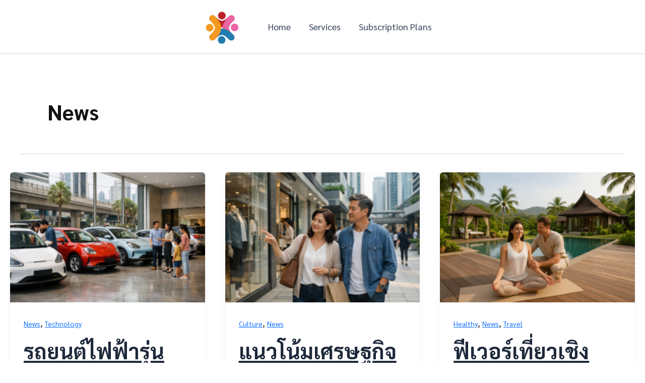

--- FILE ---
content_type: text/html; charset=UTF-8
request_url: https://socialplussystem.com/category/news/?filter_by=popular
body_size: 28347
content:
<!DOCTYPE html>
<html lang="en-US">
<head>
<meta charset="UTF-8">
<meta name="viewport" content="width=device-width, initial-scale=1">
	<link rel="profile" href="https://gmpg.org/xfn/11"> 
	<title>News</title>
<meta name='robots' content='max-image-preview:large' />
<meta property="og:image" content="https://placehold.co/1200x630/000/fff?text=Global+Fallback" />
<link rel='dns-prefetch' href='//www.youtube.com' />
<link rel='dns-prefetch' href='//www.googletagmanager.com' />
<link rel='dns-prefetch' href='//cdnjs.cloudflare.com' />
<link rel='dns-prefetch' href='//fonts.googleapis.com' />
<link rel="alternate" type="application/rss+xml" title=" &raquo; Feed" href="https://socialplussystem.com/feed/" />
<link rel="alternate" type="application/rss+xml" title=" &raquo; Comments Feed" href="https://socialplussystem.com/comments/feed/" />
<link rel="alternate" type="application/rss+xml" title=" &raquo; News Category Feed" href="https://socialplussystem.com/category/news/feed/" />
<style id='wp-img-auto-sizes-contain-inline-css'>
img:is([sizes=auto i],[sizes^="auto," i]){contain-intrinsic-size:3000px 1500px}
/*# sourceURL=wp-img-auto-sizes-contain-inline-css */
</style>
<link rel='stylesheet' id='astra-theme-css-css' href='https://socialplussystem.com/wp-content/themes/astra/assets/css/minified/main.min.css?ver=4.11.18' media='all' />
<style id='astra-theme-css-inline-css'>
:root{--ast-post-nav-space:0;--ast-container-default-xlg-padding:2.5em;--ast-container-default-lg-padding:2.5em;--ast-container-default-slg-padding:2em;--ast-container-default-md-padding:2.5em;--ast-container-default-sm-padding:2.5em;--ast-container-default-xs-padding:2.4em;--ast-container-default-xxs-padding:1.8em;--ast-code-block-background:#ECEFF3;--ast-comment-inputs-background:#F9FAFB;--ast-normal-container-width:1200px;--ast-narrow-container-width:750px;--ast-blog-title-font-weight:600;--ast-blog-meta-weight:600;--ast-global-color-primary:var(--ast-global-color-4);--ast-global-color-secondary:var(--ast-global-color-5);--ast-global-color-alternate-background:var(--ast-global-color-6);--ast-global-color-subtle-background:var(--ast-global-color-7);--ast-bg-style-guide:var( --ast-global-color-secondary,--ast-global-color-5 );--ast-shadow-style-guide:0px 0px 4px 0 #00000057;--ast-global-dark-bg-style:#fff;--ast-global-dark-lfs:#fbfbfb;--ast-widget-bg-color:#fafafa;--ast-wc-container-head-bg-color:#fbfbfb;--ast-title-layout-bg:#eeeeee;--ast-search-border-color:#e7e7e7;--ast-lifter-hover-bg:#e6e6e6;--ast-gallery-block-color:#000;--srfm-color-input-label:var(--ast-global-color-2);}html{font-size:100%;}a{color:var(--ast-global-color-0);}a:hover,a:focus{color:var(--ast-global-color-1);}body,button,input,select,textarea,.ast-button,.ast-custom-button{font-family:-apple-system,BlinkMacSystemFont,Segoe UI,Roboto,Oxygen-Sans,Ubuntu,Cantarell,Helvetica Neue,sans-serif;font-weight:400;font-size:16px;font-size:1rem;line-height:var(--ast-body-line-height,1.65);}blockquote{color:var(--ast-global-color-3);}h1,h2,h3,h4,h5,h6,.entry-content :where(h1,h2,h3,h4,h5,h6),.site-title,.site-title a{font-weight:600;}.ast-site-identity .site-title a{color:var(--ast-global-color-2);}.site-title{font-size:26px;font-size:1.625rem;display:block;}header .custom-logo-link img{max-width:70px;width:70px;}.astra-logo-svg{width:70px;}.site-header .site-description{font-size:15px;font-size:0.9375rem;display:none;}.entry-title{font-size:20px;font-size:1.25rem;}.ast-blog-single-element.ast-taxonomy-container a{font-size:14px;font-size:0.875rem;}.ast-blog-meta-container{font-size:13px;font-size:0.8125rem;}.archive .ast-article-post .ast-article-inner,.blog .ast-article-post .ast-article-inner,.archive .ast-article-post .ast-article-inner:hover,.blog .ast-article-post .ast-article-inner:hover{border-top-left-radius:6px;border-top-right-radius:6px;border-bottom-right-radius:6px;border-bottom-left-radius:6px;overflow:hidden;}h1,.entry-content :where(h1){font-size:36px;font-size:2.25rem;font-weight:600;line-height:1.4em;}h2,.entry-content :where(h2){font-size:30px;font-size:1.875rem;font-weight:600;line-height:1.3em;}h3,.entry-content :where(h3){font-size:24px;font-size:1.5rem;font-weight:600;line-height:1.3em;}h4,.entry-content :where(h4){font-size:20px;font-size:1.25rem;line-height:1.2em;font-weight:600;}h5,.entry-content :where(h5){font-size:18px;font-size:1.125rem;line-height:1.2em;font-weight:600;}h6,.entry-content :where(h6){font-size:16px;font-size:1rem;line-height:1.25em;font-weight:600;}::selection{background-color:var(--ast-global-color-0);color:#ffffff;}body,h1,h2,h3,h4,h5,h6,.entry-title a,.entry-content :where(h1,h2,h3,h4,h5,h6){color:var(--ast-global-color-3);}.tagcloud a:hover,.tagcloud a:focus,.tagcloud a.current-item{color:#ffffff;border-color:var(--ast-global-color-0);background-color:var(--ast-global-color-0);}input:focus,input[type="text"]:focus,input[type="email"]:focus,input[type="url"]:focus,input[type="password"]:focus,input[type="reset"]:focus,input[type="search"]:focus,textarea:focus{border-color:var(--ast-global-color-0);}input[type="radio"]:checked,input[type=reset],input[type="checkbox"]:checked,input[type="checkbox"]:hover:checked,input[type="checkbox"]:focus:checked,input[type=range]::-webkit-slider-thumb{border-color:var(--ast-global-color-0);background-color:var(--ast-global-color-0);box-shadow:none;}.site-footer a:hover + .post-count,.site-footer a:focus + .post-count{background:var(--ast-global-color-0);border-color:var(--ast-global-color-0);}.single .nav-links .nav-previous,.single .nav-links .nav-next{color:var(--ast-global-color-0);}.entry-meta,.entry-meta *{line-height:1.45;color:var(--ast-global-color-0);font-weight:600;}.entry-meta a:not(.ast-button):hover,.entry-meta a:not(.ast-button):hover *,.entry-meta a:not(.ast-button):focus,.entry-meta a:not(.ast-button):focus *,.page-links > .page-link,.page-links .page-link:hover,.post-navigation a:hover{color:var(--ast-global-color-1);}#cat option,.secondary .calendar_wrap thead a,.secondary .calendar_wrap thead a:visited{color:var(--ast-global-color-0);}.secondary .calendar_wrap #today,.ast-progress-val span{background:var(--ast-global-color-0);}.secondary a:hover + .post-count,.secondary a:focus + .post-count{background:var(--ast-global-color-0);border-color:var(--ast-global-color-0);}.calendar_wrap #today > a{color:#ffffff;}.page-links .page-link,.single .post-navigation a{color:var(--ast-global-color-3);}.ast-search-menu-icon .search-form button.search-submit{padding:0 4px;}.ast-search-menu-icon form.search-form{padding-right:0;}.ast-search-menu-icon.slide-search input.search-field{width:0;}.ast-header-search .ast-search-menu-icon.ast-dropdown-active .search-form,.ast-header-search .ast-search-menu-icon.ast-dropdown-active .search-field:focus{transition:all 0.2s;}.search-form input.search-field:focus{outline:none;}.ast-search-menu-icon .search-form button.search-submit:focus,.ast-theme-transparent-header .ast-header-search .ast-dropdown-active .ast-icon,.ast-theme-transparent-header .ast-inline-search .search-field:focus .ast-icon{color:var(--ast-global-color-1);}.ast-header-search .slide-search .search-form{border:2px solid var(--ast-global-color-0);}.ast-header-search .slide-search .search-field{background-color:(--ast-global-dark-bg-style);}.ast-archive-title{color:var(--ast-global-color-2);}.widget-title{font-size:22px;font-size:1.375rem;color:var(--ast-global-color-2);}.ast-single-post .entry-content a,.ast-comment-content a:not(.ast-comment-edit-reply-wrap a){text-decoration:underline;}.ast-single-post .entry-content .uagb-tab a,.ast-single-post .entry-content .uagb-ifb-cta a,.ast-single-post .entry-content .uabb-module-content a,.ast-single-post .entry-content .uagb-post-grid a,.ast-single-post .entry-content .uagb-timeline a,.ast-single-post .entry-content .uagb-toc__wrap a,.ast-single-post .entry-content .uagb-taxomony-box a,.entry-content .wp-block-latest-posts > li > a,.ast-single-post .entry-content .wp-block-file__button,a.ast-post-filter-single,.ast-single-post .ast-comment-content .comment-reply-link,.ast-single-post .ast-comment-content .comment-edit-link{text-decoration:none;}.ast-search-menu-icon.slide-search a:focus-visible:focus-visible,.astra-search-icon:focus-visible,#close:focus-visible,a:focus-visible,.ast-menu-toggle:focus-visible,.site .skip-link:focus-visible,.wp-block-loginout input:focus-visible,.wp-block-search.wp-block-search__button-inside .wp-block-search__inside-wrapper,.ast-header-navigation-arrow:focus-visible,.ast-orders-table__row .ast-orders-table__cell:focus-visible,a#ast-apply-coupon:focus-visible,#ast-apply-coupon:focus-visible,#close:focus-visible,.button.search-submit:focus-visible,#search_submit:focus,.normal-search:focus-visible,.ast-header-account-wrap:focus-visible,.astra-cart-drawer-close:focus,.ast-single-variation:focus,.ast-button:focus{outline-style:dotted;outline-color:inherit;outline-width:thin;}input:focus,input[type="text"]:focus,input[type="email"]:focus,input[type="url"]:focus,input[type="password"]:focus,input[type="reset"]:focus,input[type="search"]:focus,input[type="number"]:focus,textarea:focus,.wp-block-search__input:focus,[data-section="section-header-mobile-trigger"] .ast-button-wrap .ast-mobile-menu-trigger-minimal:focus,.ast-mobile-popup-drawer.active .menu-toggle-close:focus,#ast-scroll-top:focus,#coupon_code:focus,#ast-coupon-code:focus{border-style:dotted;border-color:inherit;border-width:thin;}input{outline:none;}.ast-logo-title-inline .site-logo-img{padding-right:1em;}.site-logo-img img{ transition:all 0.2s linear;}body .ast-oembed-container *{position:absolute;top:0;width:100%;height:100%;left:0;}body .wp-block-embed-pocket-casts .ast-oembed-container *{position:unset;}.ast-single-post-featured-section + article {margin-top: 2em;}.site-content .ast-single-post-featured-section img {width: 100%;overflow: hidden;object-fit: cover;}.ast-separate-container .site-content .ast-single-post-featured-section + article {margin-top: -80px;z-index: 9;position: relative;border-radius: 4px;}@media (min-width: 922px) {.ast-no-sidebar .site-content .ast-article-image-container--wide {margin-left: -120px;margin-right: -120px;max-width: unset;width: unset;}.ast-left-sidebar .site-content .ast-article-image-container--wide,.ast-right-sidebar .site-content .ast-article-image-container--wide {margin-left: -10px;margin-right: -10px;}.site-content .ast-article-image-container--full {margin-left: calc( -50vw + 50%);margin-right: calc( -50vw + 50%);max-width: 100vw;width: 100vw;}.ast-left-sidebar .site-content .ast-article-image-container--full,.ast-right-sidebar .site-content .ast-article-image-container--full {margin-left: -10px;margin-right: -10px;max-width: inherit;width: auto;}}.site > .ast-single-related-posts-container {margin-top: 0;}@media (min-width: 922px) {.ast-desktop .ast-container--narrow {max-width: var(--ast-narrow-container-width);margin: 0 auto;}}.ast-page-builder-template .hentry {margin: 0;}.ast-page-builder-template .site-content > .ast-container {max-width: 100%;padding: 0;}.ast-page-builder-template .site .site-content #primary {padding: 0;margin: 0;}.ast-page-builder-template .no-results {text-align: center;margin: 4em auto;}.ast-page-builder-template .ast-pagination {padding: 2em;}.ast-page-builder-template .entry-header.ast-no-title.ast-no-thumbnail {margin-top: 0;}.ast-page-builder-template .entry-header.ast-header-without-markup {margin-top: 0;margin-bottom: 0;}.ast-page-builder-template .entry-header.ast-no-title.ast-no-meta {margin-bottom: 0;}.ast-page-builder-template.single .post-navigation {padding-bottom: 2em;}.ast-page-builder-template.single-post .site-content > .ast-container {max-width: 100%;}.ast-page-builder-template .entry-header {margin-top: 2em;margin-left: auto;margin-right: auto;}.ast-single-post.ast-page-builder-template .site-main > article,.ast-page-builder-template .post-navigation {padding-top: 2em;padding-left: 20px;padding-right: 20px;}.ast-page-builder-template .ast-archive-description {margin: 2em auto 0;padding-left: 20px;padding-right: 20px;}.ast-page-builder-template .ast-row {margin-left: 0;margin-right: 0;}.single.ast-page-builder-template .entry-header + .entry-content,.single.ast-page-builder-template .ast-single-entry-banner + .site-content article .entry-content {margin-bottom: 2em;}@media(min-width: 921px) {.ast-page-builder-template.archive.ast-right-sidebar .ast-row article,.ast-page-builder-template.archive.ast-left-sidebar .ast-row article {padding-left: 0;padding-right: 0;}}input[type="text"],input[type="number"],input[type="email"],input[type="url"],input[type="password"],input[type="search"],input[type=reset],input[type=tel],input[type=date],select,textarea{font-size:16px;font-style:normal;font-weight:400;line-height:24px;width:100%;padding:12px 16px;border-radius:4px;box-shadow:0px 1px 2px 0px rgba(0,0,0,0.05);color:var(--ast-form-input-text,#475569);}input[type="text"],input[type="number"],input[type="email"],input[type="url"],input[type="password"],input[type="search"],input[type=reset],input[type=tel],input[type=date],select{height:40px;}input[type="date"]{border-width:1px;border-style:solid;border-color:var(--ast-border-color);background:var( --ast-global-color-secondary,--ast-global-color-5 );}input[type="text"]:focus,input[type="number"]:focus,input[type="email"]:focus,input[type="url"]:focus,input[type="password"]:focus,input[type="search"]:focus,input[type=reset]:focus,input[type="tel"]:focus,input[type="date"]:focus,select:focus,textarea:focus{border-color:#046BD2;box-shadow:none;outline:none;color:var(--ast-form-input-focus-text,#475569);}label,legend{color:#111827;font-size:14px;font-style:normal;font-weight:500;line-height:20px;}select{padding:6px 10px;}fieldset{padding:30px;border-radius:4px;}button,.ast-button,.button,input[type="button"],input[type="reset"],input[type="submit"],a:where(.wp-block-button__link){border-radius:4px;box-shadow:0px 1px 2px 0px rgba(0,0,0,0.05);}:root{--ast-comment-inputs-background:#FFF;}::placeholder{color:var(--ast-form-field-color,#9CA3AF);}::-ms-input-placeholder{color:var(--ast-form-field-color,#9CA3AF);}@media (max-width:921.9px){#ast-desktop-header{display:none;}}@media (min-width:922px){#ast-mobile-header{display:none;}}.wp-block-buttons.aligncenter{justify-content:center;}.wp-block-button.is-style-outline .wp-block-button__link{border-color:var(--ast-global-color-0);}div.wp-block-button.is-style-outline > .wp-block-button__link:not(.has-text-color),div.wp-block-button.wp-block-button__link.is-style-outline:not(.has-text-color){color:var(--ast-global-color-0);}.wp-block-button.is-style-outline .wp-block-button__link:hover,.wp-block-buttons .wp-block-button.is-style-outline .wp-block-button__link:focus,.wp-block-buttons .wp-block-button.is-style-outline > .wp-block-button__link:not(.has-text-color):hover,.wp-block-buttons .wp-block-button.wp-block-button__link.is-style-outline:not(.has-text-color):hover{color:#ffffff;background-color:var(--ast-global-color-1);border-color:var(--ast-global-color-1);}.post-page-numbers.current .page-link,.ast-pagination .page-numbers.current{color:#ffffff;border-color:var(--ast-global-color-0);background-color:var(--ast-global-color-0);}.wp-block-buttons .wp-block-button.is-style-outline .wp-block-button__link.wp-element-button,.ast-outline-button,.wp-block-uagb-buttons-child .uagb-buttons-repeater.ast-outline-button{border-color:var(--ast-global-color-0);border-top-width:2px;border-right-width:2px;border-bottom-width:2px;border-left-width:2px;font-family:inherit;font-weight:500;font-size:16px;font-size:1rem;line-height:1em;padding-top:13px;padding-right:30px;padding-bottom:13px;padding-left:30px;}.wp-block-buttons .wp-block-button.is-style-outline > .wp-block-button__link:not(.has-text-color),.wp-block-buttons .wp-block-button.wp-block-button__link.is-style-outline:not(.has-text-color),.ast-outline-button{color:var(--ast-global-color-0);}.wp-block-button.is-style-outline .wp-block-button__link:hover,.wp-block-buttons .wp-block-button.is-style-outline .wp-block-button__link:focus,.wp-block-buttons .wp-block-button.is-style-outline > .wp-block-button__link:not(.has-text-color):hover,.wp-block-buttons .wp-block-button.wp-block-button__link.is-style-outline:not(.has-text-color):hover,.ast-outline-button:hover,.ast-outline-button:focus,.wp-block-uagb-buttons-child .uagb-buttons-repeater.ast-outline-button:hover,.wp-block-uagb-buttons-child .uagb-buttons-repeater.ast-outline-button:focus{color:#ffffff;background-color:var(--ast-global-color-1);border-color:var(--ast-global-color-1);}.ast-single-post .entry-content a.ast-outline-button,.ast-single-post .entry-content .is-style-outline>.wp-block-button__link{text-decoration:none;}.wp-block-button .wp-block-button__link.wp-element-button.is-style-outline:not(.has-background),.wp-block-button.is-style-outline>.wp-block-button__link.wp-element-button:not(.has-background),.ast-outline-button{background-color:transparent;}.uagb-buttons-repeater.ast-outline-button{border-radius:9999px;}@media (max-width:921px){.wp-block-buttons .wp-block-button.is-style-outline .wp-block-button__link.wp-element-button,.ast-outline-button,.wp-block-uagb-buttons-child .uagb-buttons-repeater.ast-outline-button{padding-top:12px;padding-right:28px;padding-bottom:12px;padding-left:28px;}}@media (max-width:544px){.wp-block-buttons .wp-block-button.is-style-outline .wp-block-button__link.wp-element-button,.ast-outline-button,.wp-block-uagb-buttons-child .uagb-buttons-repeater.ast-outline-button{padding-top:10px;padding-right:24px;padding-bottom:10px;padding-left:24px;}}.entry-content[data-ast-blocks-layout] > figure{margin-bottom:1em;}h1.widget-title{font-weight:600;}h2.widget-title{font-weight:600;}h3.widget-title{font-weight:600;}#page{display:flex;flex-direction:column;min-height:100vh;}.ast-404-layout-1 h1.page-title{color:var(--ast-global-color-2);}.single .post-navigation a{line-height:1em;height:inherit;}.error-404 .page-sub-title{font-size:1.5rem;font-weight:inherit;}.search .site-content .content-area .search-form{margin-bottom:0;}#page .site-content{flex-grow:1;}.widget{margin-bottom:1.25em;}#secondary li{line-height:1.5em;}#secondary .wp-block-group h2{margin-bottom:0.7em;}#secondary h2{font-size:1.7rem;}.ast-separate-container .ast-article-post,.ast-separate-container .ast-article-single,.ast-separate-container .comment-respond{padding:3em;}.ast-separate-container .ast-article-single .ast-article-single{padding:0;}.ast-article-single .wp-block-post-template-is-layout-grid{padding-left:0;}.ast-separate-container .comments-title,.ast-narrow-container .comments-title{padding:1.5em 2em;}.ast-page-builder-template .comment-form-textarea,.ast-comment-formwrap .ast-grid-common-col{padding:0;}.ast-comment-formwrap{padding:0;display:inline-flex;column-gap:20px;width:100%;margin-left:0;margin-right:0;}.comments-area textarea#comment:focus,.comments-area textarea#comment:active,.comments-area .ast-comment-formwrap input[type="text"]:focus,.comments-area .ast-comment-formwrap input[type="text"]:active {box-shadow:none;outline:none;}.archive.ast-page-builder-template .entry-header{margin-top:2em;}.ast-page-builder-template .ast-comment-formwrap{width:100%;}.entry-title{margin-bottom:0.6em;}.ast-archive-description p{font-size:inherit;font-weight:inherit;line-height:inherit;}.ast-separate-container .ast-comment-list li.depth-1,.hentry{margin-bottom:1.5em;}.site-content section.ast-archive-description{margin-bottom:2em;}@media (min-width:921px){.ast-left-sidebar.ast-page-builder-template #secondary,.archive.ast-right-sidebar.ast-page-builder-template .site-main{padding-left:20px;padding-right:20px;}}@media (max-width:544px){.ast-comment-formwrap.ast-row{column-gap:10px;display:inline-block;}#ast-commentform .ast-grid-common-col{position:relative;width:100%;}}@media (min-width:1201px){.ast-separate-container .ast-article-post,.ast-separate-container .ast-article-single,.ast-separate-container .ast-author-box,.ast-separate-container .ast-404-layout-1,.ast-separate-container .no-results{padding:3em;}}@media (max-width:921px){.ast-left-sidebar #content > .ast-container{display:flex;flex-direction:column-reverse;width:100%;}}@media (min-width:922px){.ast-separate-container.ast-right-sidebar #primary,.ast-separate-container.ast-left-sidebar #primary{border:0;}.search-no-results.ast-separate-container #primary{margin-bottom:4em;}}.wp-block-button .wp-block-button__link{color:#ffffff;}.wp-block-button .wp-block-button__link:hover,.wp-block-button .wp-block-button__link:focus{color:#ffffff;background-color:var(--ast-global-color-1);border-color:var(--ast-global-color-1);}.wp-block-button .wp-block-button__link,.wp-block-search .wp-block-search__button,body .wp-block-file .wp-block-file__button{border-color:var(--ast-global-color-0);background-color:var(--ast-global-color-0);color:#ffffff;font-family:inherit;font-weight:500;line-height:1em;font-size:16px;font-size:1rem;padding-top:15px;padding-right:30px;padding-bottom:15px;padding-left:30px;}.ast-single-post .entry-content .wp-block-button .wp-block-button__link,.ast-single-post .entry-content .wp-block-search .wp-block-search__button,body .entry-content .wp-block-file .wp-block-file__button{text-decoration:none;}@media (max-width:921px){.wp-block-button .wp-block-button__link,.wp-block-search .wp-block-search__button,body .wp-block-file .wp-block-file__button{padding-top:14px;padding-right:28px;padding-bottom:14px;padding-left:28px;}}@media (max-width:544px){.wp-block-button .wp-block-button__link,.wp-block-search .wp-block-search__button,body .wp-block-file .wp-block-file__button{padding-top:12px;padding-right:24px;padding-bottom:12px;padding-left:24px;}}.menu-toggle,button,.ast-button,.ast-custom-button,.button,input#submit,input[type="button"],input[type="submit"],input[type="reset"],#comments .submit,.search .search-submit,form[CLASS*="wp-block-search__"].wp-block-search .wp-block-search__inside-wrapper .wp-block-search__button,body .wp-block-file .wp-block-file__button,.search .search-submit{border-style:solid;border-top-width:0;border-right-width:0;border-left-width:0;border-bottom-width:0;color:#ffffff;border-color:var(--ast-global-color-0);background-color:var(--ast-global-color-0);padding-top:15px;padding-right:30px;padding-bottom:15px;padding-left:30px;font-family:inherit;font-weight:500;font-size:16px;font-size:1rem;line-height:1em;}button:focus,.menu-toggle:hover,button:hover,.ast-button:hover,.ast-custom-button:hover .button:hover,.ast-custom-button:hover ,input[type=reset]:hover,input[type=reset]:focus,input#submit:hover,input#submit:focus,input[type="button"]:hover,input[type="button"]:focus,input[type="submit"]:hover,input[type="submit"]:focus,form[CLASS*="wp-block-search__"].wp-block-search .wp-block-search__inside-wrapper .wp-block-search__button:hover,form[CLASS*="wp-block-search__"].wp-block-search .wp-block-search__inside-wrapper .wp-block-search__button:focus,body .wp-block-file .wp-block-file__button:hover,body .wp-block-file .wp-block-file__button:focus{color:#ffffff;background-color:var(--ast-global-color-1);border-color:var(--ast-global-color-1);}form[CLASS*="wp-block-search__"].wp-block-search .wp-block-search__inside-wrapper .wp-block-search__button.has-icon{padding-top:calc(15px - 3px);padding-right:calc(30px - 3px);padding-bottom:calc(15px - 3px);padding-left:calc(30px - 3px);}@media (max-width:921px){.menu-toggle,button,.ast-button,.ast-custom-button,.button,input#submit,input[type="button"],input[type="submit"],input[type="reset"],#comments .submit,.search .search-submit,form[CLASS*="wp-block-search__"].wp-block-search .wp-block-search__inside-wrapper .wp-block-search__button,body .wp-block-file .wp-block-file__button,.search .search-submit{padding-top:14px;padding-right:28px;padding-bottom:14px;padding-left:28px;}}@media (max-width:544px){.menu-toggle,button,.ast-button,.ast-custom-button,.button,input#submit,input[type="button"],input[type="submit"],input[type="reset"],#comments .submit,.search .search-submit,form[CLASS*="wp-block-search__"].wp-block-search .wp-block-search__inside-wrapper .wp-block-search__button,body .wp-block-file .wp-block-file__button,.search .search-submit{padding-top:12px;padding-right:24px;padding-bottom:12px;padding-left:24px;}}@media (max-width:921px){.ast-mobile-header-stack .main-header-bar .ast-search-menu-icon{display:inline-block;}.ast-header-break-point.ast-header-custom-item-outside .ast-mobile-header-stack .main-header-bar .ast-search-icon{margin:0;}.ast-comment-avatar-wrap img{max-width:2.5em;}.ast-comment-meta{padding:0 1.8888em 1.3333em;}}@media (min-width:544px){.ast-container{max-width:100%;}}@media (max-width:544px){.ast-separate-container .ast-article-post,.ast-separate-container .ast-article-single,.ast-separate-container .comments-title,.ast-separate-container .ast-archive-description{padding:1.5em 1em;}.ast-separate-container #content .ast-container{padding-left:0.54em;padding-right:0.54em;}.ast-separate-container .ast-comment-list .bypostauthor{padding:.5em;}.ast-search-menu-icon.ast-dropdown-active .search-field{width:170px;}} #ast-mobile-header .ast-site-header-cart-li a{pointer-events:none;}@media (min-width:545px){.ast-page-builder-template .comments-area,.single.ast-page-builder-template .entry-header,.single.ast-page-builder-template .post-navigation,.single.ast-page-builder-template .ast-single-related-posts-container{max-width:1240px;margin-left:auto;margin-right:auto;}}.ast-separate-container{background-color:var(--ast-global-color-5);background-image:none;}@media (max-width:921px){.site-title{display:block;}.site-header .site-description{display:none;}h1,.entry-content :where(h1){font-size:30px;font-size:1.875rem;}h2,.entry-content :where(h2){font-size:25px;font-size:1.5625rem;}h3,.entry-content :where(h3){font-size:20px;font-size:1.25rem;}}@media (max-width:544px){.site-title{display:block;}.site-header .site-description{display:none;}h1,.entry-content :where(h1){font-size:30px;font-size:1.875rem;}h2,.entry-content :where(h2){font-size:25px;font-size:1.5625rem;}h3,.entry-content :where(h3){font-size:20px;font-size:1.25rem;}}@media (max-width:921px){html{font-size:91.2%;}}@media (max-width:544px){html{font-size:91.2%;}}@media (min-width:922px){.ast-container{max-width:1240px;}}@media (min-width:922px){.site-content .ast-container{display:flex;}}@media (max-width:921px){.site-content .ast-container{flex-direction:column;}}.ast-blog-layout-4-grid .ast-article-post{width:33.33%;margin-bottom:2em;border-bottom:0;background-color:transparent;}.ast-blog-layout-4-grid .ast-article-inner .wp-post-image{width:100%;}.ast-article-inner{padding:1.5em;}.ast-blog-layout-4-grid .ast-row{display:flex;flex-wrap:wrap;flex-flow:row wrap;align-items:stretch;}.ast-separate-container .ast-blog-layout-4-grid .ast-article-post{padding:0 1em 0;}.ast-separate-container.ast-desktop .ast-blog-layout-4-grid .ast-row{margin-left:-1em;margin-right:-1em;}.ast-blog-layout-4-grid .ast-article-inner{box-shadow:0px 6px 15px -2px rgba(16,24,40,0.05);}.ast-separate-container .ast-blog-layout-4-grid .ast-article-inner,.ast-plain-container .ast-blog-layout-4-grid .ast-article-inner{height:100%;}.ast-row .blog-layout-4 .post-content,.blog-layout-4 .post-thumb{padding-left:0;padding-right:0;}.ast-article-post.remove-featured-img-padding .blog-layout-4 .post-content .ast-blog-featured-section:first-child .post-thumb-img-content{margin-top:-1.5em;}.ast-article-post.remove-featured-img-padding .blog-layout-4 .post-content .ast-blog-featured-section .post-thumb-img-content{margin-left:-1.5em;margin-right:-1.5em;}@media (max-width:921px){.ast-blog-layout-4-grid .ast-article-post{width:100%;}}.ast-blog-layout-6-grid .ast-blog-featured-section:before { content: ""; }.cat-links.badge a,.tags-links.badge a {padding: 4px 8px;border-radius: 3px;font-weight: 400;}.cat-links.underline a,.tags-links.underline a{text-decoration: underline;}@media (min-width:922px){.main-header-menu .sub-menu .menu-item.ast-left-align-sub-menu:hover > .sub-menu,.main-header-menu .sub-menu .menu-item.ast-left-align-sub-menu.focus > .sub-menu{margin-left:-0px;}}.entry-content li > p{margin-bottom:0;}.site .comments-area{padding-bottom:2em;margin-top:2em;}.footer-widget-area[data-section^="section-fb-html-"] .ast-builder-html-element{text-align:center;}.wp-block-file {display: flex;align-items: center;flex-wrap: wrap;justify-content: space-between;}.wp-block-pullquote {border: none;}.wp-block-pullquote blockquote::before {content: "\201D";font-family: "Helvetica",sans-serif;display: flex;transform: rotate( 180deg );font-size: 6rem;font-style: normal;line-height: 1;font-weight: bold;align-items: center;justify-content: center;}.has-text-align-right > blockquote::before {justify-content: flex-start;}.has-text-align-left > blockquote::before {justify-content: flex-end;}figure.wp-block-pullquote.is-style-solid-color blockquote {max-width: 100%;text-align: inherit;}:root {--wp--custom--ast-default-block-top-padding: 3em;--wp--custom--ast-default-block-right-padding: 3em;--wp--custom--ast-default-block-bottom-padding: 3em;--wp--custom--ast-default-block-left-padding: 3em;--wp--custom--ast-container-width: 1200px;--wp--custom--ast-content-width-size: 1200px;--wp--custom--ast-wide-width-size: calc(1200px + var(--wp--custom--ast-default-block-left-padding) + var(--wp--custom--ast-default-block-right-padding));}.ast-narrow-container {--wp--custom--ast-content-width-size: 750px;--wp--custom--ast-wide-width-size: 750px;}@media(max-width: 921px) {:root {--wp--custom--ast-default-block-top-padding: 3em;--wp--custom--ast-default-block-right-padding: 2em;--wp--custom--ast-default-block-bottom-padding: 3em;--wp--custom--ast-default-block-left-padding: 2em;}}@media(max-width: 544px) {:root {--wp--custom--ast-default-block-top-padding: 3em;--wp--custom--ast-default-block-right-padding: 1.5em;--wp--custom--ast-default-block-bottom-padding: 3em;--wp--custom--ast-default-block-left-padding: 1.5em;}}.entry-content > .wp-block-group,.entry-content > .wp-block-cover,.entry-content > .wp-block-columns {padding-top: var(--wp--custom--ast-default-block-top-padding);padding-right: var(--wp--custom--ast-default-block-right-padding);padding-bottom: var(--wp--custom--ast-default-block-bottom-padding);padding-left: var(--wp--custom--ast-default-block-left-padding);}.ast-plain-container.ast-no-sidebar .entry-content > .alignfull,.ast-page-builder-template .ast-no-sidebar .entry-content > .alignfull {margin-left: calc( -50vw + 50%);margin-right: calc( -50vw + 50%);max-width: 100vw;width: 100vw;}.ast-plain-container.ast-no-sidebar .entry-content .alignfull .alignfull,.ast-page-builder-template.ast-no-sidebar .entry-content .alignfull .alignfull,.ast-plain-container.ast-no-sidebar .entry-content .alignfull .alignwide,.ast-page-builder-template.ast-no-sidebar .entry-content .alignfull .alignwide,.ast-plain-container.ast-no-sidebar .entry-content .alignwide .alignfull,.ast-page-builder-template.ast-no-sidebar .entry-content .alignwide .alignfull,.ast-plain-container.ast-no-sidebar .entry-content .alignwide .alignwide,.ast-page-builder-template.ast-no-sidebar .entry-content .alignwide .alignwide,.ast-plain-container.ast-no-sidebar .entry-content .wp-block-column .alignfull,.ast-page-builder-template.ast-no-sidebar .entry-content .wp-block-column .alignfull,.ast-plain-container.ast-no-sidebar .entry-content .wp-block-column .alignwide,.ast-page-builder-template.ast-no-sidebar .entry-content .wp-block-column .alignwide {margin-left: auto;margin-right: auto;width: 100%;}[data-ast-blocks-layout] .wp-block-separator:not(.is-style-dots) {height: 0;}[data-ast-blocks-layout] .wp-block-separator {margin: 20px auto;}[data-ast-blocks-layout] .wp-block-separator:not(.is-style-wide):not(.is-style-dots) {max-width: 100px;}[data-ast-blocks-layout] .wp-block-separator.has-background {padding: 0;}.entry-content[data-ast-blocks-layout] > * {max-width: var(--wp--custom--ast-content-width-size);margin-left: auto;margin-right: auto;}.entry-content[data-ast-blocks-layout] > .alignwide {max-width: var(--wp--custom--ast-wide-width-size);}.entry-content[data-ast-blocks-layout] .alignfull {max-width: none;}.entry-content .wp-block-columns {margin-bottom: 0;}blockquote {margin: 1.5em;border-color: rgba(0,0,0,0.05);}.wp-block-quote:not(.has-text-align-right):not(.has-text-align-center) {border-left: 5px solid rgba(0,0,0,0.05);}.has-text-align-right > blockquote,blockquote.has-text-align-right {border-right: 5px solid rgba(0,0,0,0.05);}.has-text-align-left > blockquote,blockquote.has-text-align-left {border-left: 5px solid rgba(0,0,0,0.05);}.wp-block-site-tagline,.wp-block-latest-posts .read-more {margin-top: 15px;}.wp-block-loginout p label {display: block;}.wp-block-loginout p:not(.login-remember):not(.login-submit) input {width: 100%;}.wp-block-loginout input:focus {border-color: transparent;}.wp-block-loginout input:focus {outline: thin dotted;}.entry-content .wp-block-media-text .wp-block-media-text__content {padding: 0 0 0 8%;}.entry-content .wp-block-media-text.has-media-on-the-right .wp-block-media-text__content {padding: 0 8% 0 0;}.entry-content .wp-block-media-text.has-background .wp-block-media-text__content {padding: 8%;}.entry-content .wp-block-cover:not([class*="background-color"]):not(.has-text-color.has-link-color) .wp-block-cover__inner-container,.entry-content .wp-block-cover:not([class*="background-color"]) .wp-block-cover-image-text,.entry-content .wp-block-cover:not([class*="background-color"]) .wp-block-cover-text,.entry-content .wp-block-cover-image:not([class*="background-color"]) .wp-block-cover__inner-container,.entry-content .wp-block-cover-image:not([class*="background-color"]) .wp-block-cover-image-text,.entry-content .wp-block-cover-image:not([class*="background-color"]) .wp-block-cover-text {color: var(--ast-global-color-primary,var(--ast-global-color-5));}.wp-block-loginout .login-remember input {width: 1.1rem;height: 1.1rem;margin: 0 5px 4px 0;vertical-align: middle;}.wp-block-latest-posts > li > *:first-child,.wp-block-latest-posts:not(.is-grid) > li:first-child {margin-top: 0;}.entry-content > .wp-block-buttons,.entry-content > .wp-block-uagb-buttons {margin-bottom: 1.5em;}.wp-block-search__inside-wrapper .wp-block-search__input {padding: 0 10px;color: var(--ast-global-color-3);background: var(--ast-global-color-primary,var(--ast-global-color-5));border-color: var(--ast-border-color);}.wp-block-latest-posts .read-more {margin-bottom: 1.5em;}.wp-block-search__no-button .wp-block-search__inside-wrapper .wp-block-search__input {padding-top: 5px;padding-bottom: 5px;}.wp-block-latest-posts .wp-block-latest-posts__post-date,.wp-block-latest-posts .wp-block-latest-posts__post-author {font-size: 1rem;}.wp-block-latest-posts > li > *,.wp-block-latest-posts:not(.is-grid) > li {margin-top: 12px;margin-bottom: 12px;}.ast-page-builder-template .entry-content[data-ast-blocks-layout] > .alignwide:where(:not(.uagb-is-root-container):not(.spectra-is-root-container)) > * {max-width: var(--wp--custom--ast-wide-width-size);}.ast-page-builder-template .entry-content[data-ast-blocks-layout] > .inherit-container-width > *,.ast-page-builder-template .entry-content[data-ast-blocks-layout] > *:not(.wp-block-group):where(:not(.uagb-is-root-container):not(.spectra-is-root-container)) > *,.entry-content[data-ast-blocks-layout] > .wp-block-cover .wp-block-cover__inner-container {max-width: none ;margin-left: auto;margin-right: auto;}.ast-page-builder-template .entry-content[data-ast-blocks-layout] > *,.ast-page-builder-template .entry-content[data-ast-blocks-layout] > .alignfull:where(:not(.wp-block-group):not(.uagb-is-root-container):not(.spectra-is-root-container)) > * {max-width: none;}.entry-content[data-ast-blocks-layout] .wp-block-cover:not(.alignleft):not(.alignright) {width: auto;}@media(max-width: 1200px) {.ast-separate-container .entry-content > .alignfull,.ast-separate-container .entry-content[data-ast-blocks-layout] > .alignwide,.ast-plain-container .entry-content[data-ast-blocks-layout] > .alignwide,.ast-plain-container .entry-content .alignfull {margin-left: calc(-1 * min(var(--ast-container-default-xlg-padding),20px)) ;margin-right: calc(-1 * min(var(--ast-container-default-xlg-padding),20px));}}@media(min-width: 1201px) {.ast-separate-container .entry-content > .alignfull {margin-left: calc(-1 * var(--ast-container-default-xlg-padding) );margin-right: calc(-1 * var(--ast-container-default-xlg-padding) );}.ast-separate-container .entry-content[data-ast-blocks-layout] > .alignwide,.ast-plain-container .entry-content[data-ast-blocks-layout] > .alignwide {margin-left: auto;margin-right: auto;}}@media(min-width: 921px) {.ast-separate-container .entry-content .wp-block-group.alignwide:not(.inherit-container-width) > :where(:not(.alignleft):not(.alignright)),.ast-plain-container .entry-content .wp-block-group.alignwide:not(.inherit-container-width) > :where(:not(.alignleft):not(.alignright)) {max-width: calc( var(--wp--custom--ast-content-width-size) + 80px );}.ast-plain-container.ast-right-sidebar .entry-content[data-ast-blocks-layout] .alignfull,.ast-plain-container.ast-left-sidebar .entry-content[data-ast-blocks-layout] .alignfull {margin-left: -60px;margin-right: -60px;}}@media(min-width: 544px) {.entry-content > .alignleft {margin-right: 20px;}.entry-content > .alignright {margin-left: 20px;}}@media (max-width:544px){.wp-block-columns .wp-block-column:not(:last-child){margin-bottom:20px;}.wp-block-latest-posts{margin:0;}}@media( max-width: 600px ) {.entry-content .wp-block-media-text .wp-block-media-text__content,.entry-content .wp-block-media-text.has-media-on-the-right .wp-block-media-text__content {padding: 8% 0 0;}.entry-content .wp-block-media-text.has-background .wp-block-media-text__content {padding: 8%;}}.ast-page-builder-template .entry-header {padding-left: 0;}.ast-narrow-container .site-content .wp-block-uagb-image--align-full .wp-block-uagb-image__figure {max-width: 100%;margin-left: auto;margin-right: auto;}.entry-content ul,.entry-content ol {padding: revert;margin: revert;padding-left: 20px;}:root .has-ast-global-color-0-color{color:var(--ast-global-color-0);}:root .has-ast-global-color-0-background-color{background-color:var(--ast-global-color-0);}:root .wp-block-button .has-ast-global-color-0-color{color:var(--ast-global-color-0);}:root .wp-block-button .has-ast-global-color-0-background-color{background-color:var(--ast-global-color-0);}:root .has-ast-global-color-1-color{color:var(--ast-global-color-1);}:root .has-ast-global-color-1-background-color{background-color:var(--ast-global-color-1);}:root .wp-block-button .has-ast-global-color-1-color{color:var(--ast-global-color-1);}:root .wp-block-button .has-ast-global-color-1-background-color{background-color:var(--ast-global-color-1);}:root .has-ast-global-color-2-color{color:var(--ast-global-color-2);}:root .has-ast-global-color-2-background-color{background-color:var(--ast-global-color-2);}:root .wp-block-button .has-ast-global-color-2-color{color:var(--ast-global-color-2);}:root .wp-block-button .has-ast-global-color-2-background-color{background-color:var(--ast-global-color-2);}:root .has-ast-global-color-3-color{color:var(--ast-global-color-3);}:root .has-ast-global-color-3-background-color{background-color:var(--ast-global-color-3);}:root .wp-block-button .has-ast-global-color-3-color{color:var(--ast-global-color-3);}:root .wp-block-button .has-ast-global-color-3-background-color{background-color:var(--ast-global-color-3);}:root .has-ast-global-color-4-color{color:var(--ast-global-color-4);}:root .has-ast-global-color-4-background-color{background-color:var(--ast-global-color-4);}:root .wp-block-button .has-ast-global-color-4-color{color:var(--ast-global-color-4);}:root .wp-block-button .has-ast-global-color-4-background-color{background-color:var(--ast-global-color-4);}:root .has-ast-global-color-5-color{color:var(--ast-global-color-5);}:root .has-ast-global-color-5-background-color{background-color:var(--ast-global-color-5);}:root .wp-block-button .has-ast-global-color-5-color{color:var(--ast-global-color-5);}:root .wp-block-button .has-ast-global-color-5-background-color{background-color:var(--ast-global-color-5);}:root .has-ast-global-color-6-color{color:var(--ast-global-color-6);}:root .has-ast-global-color-6-background-color{background-color:var(--ast-global-color-6);}:root .wp-block-button .has-ast-global-color-6-color{color:var(--ast-global-color-6);}:root .wp-block-button .has-ast-global-color-6-background-color{background-color:var(--ast-global-color-6);}:root .has-ast-global-color-7-color{color:var(--ast-global-color-7);}:root .has-ast-global-color-7-background-color{background-color:var(--ast-global-color-7);}:root .wp-block-button .has-ast-global-color-7-color{color:var(--ast-global-color-7);}:root .wp-block-button .has-ast-global-color-7-background-color{background-color:var(--ast-global-color-7);}:root .has-ast-global-color-8-color{color:var(--ast-global-color-8);}:root .has-ast-global-color-8-background-color{background-color:var(--ast-global-color-8);}:root .wp-block-button .has-ast-global-color-8-color{color:var(--ast-global-color-8);}:root .wp-block-button .has-ast-global-color-8-background-color{background-color:var(--ast-global-color-8);}:root{--ast-global-color-0:#046bd2;--ast-global-color-1:#045cb4;--ast-global-color-2:#1e293b;--ast-global-color-3:#334155;--ast-global-color-4:#FFFFFF;--ast-global-color-5:#F0F5FA;--ast-global-color-6:#111111;--ast-global-color-7:#D1D5DB;--ast-global-color-8:#111111;}:root {--ast-border-color : var(--ast-global-color-7);}.ast-archive-entry-banner {-js-display: flex;display: flex;flex-direction: column;justify-content: center;text-align: center;position: relative;background: var(--ast-title-layout-bg);}.ast-archive-entry-banner[data-banner-width-type="custom"] {margin: 0 auto;width: 100%;}.ast-archive-entry-banner[data-banner-layout="layout-1"] {background: inherit;padding: 20px 0;text-align: left;}body.archive .ast-archive-description{max-width:1200px;width:100%;text-align:left;padding-top:3em;padding-right:3em;padding-bottom:3em;padding-left:3em;}body.archive .ast-archive-description .ast-archive-title,body.archive .ast-archive-description .ast-archive-title *{font-weight:600;font-size:32px;font-size:2rem;}body.archive .ast-archive-description > *:not(:last-child){margin-bottom:10px;}@media (max-width:921px){body.archive .ast-archive-description{text-align:left;}}@media (max-width:544px){body.archive .ast-archive-description{text-align:left;}}.ast-breadcrumbs .trail-browse,.ast-breadcrumbs .trail-items,.ast-breadcrumbs .trail-items li{display:inline-block;margin:0;padding:0;border:none;background:inherit;text-indent:0;text-decoration:none;}.ast-breadcrumbs .trail-browse{font-size:inherit;font-style:inherit;font-weight:inherit;color:inherit;}.ast-breadcrumbs .trail-items{list-style:none;}.trail-items li::after{padding:0 0.3em;content:"\00bb";}.trail-items li:last-of-type::after{display:none;}h1,h2,h3,h4,h5,h6,.entry-content :where(h1,h2,h3,h4,h5,h6){color:var(--ast-global-color-2);}.entry-title a{color:var(--ast-global-color-2);}@media (max-width:921px){.ast-builder-grid-row-container.ast-builder-grid-row-tablet-3-firstrow .ast-builder-grid-row > *:first-child,.ast-builder-grid-row-container.ast-builder-grid-row-tablet-3-lastrow .ast-builder-grid-row > *:last-child{grid-column:1 / -1;}}@media (max-width:544px){.ast-builder-grid-row-container.ast-builder-grid-row-mobile-3-firstrow .ast-builder-grid-row > *:first-child,.ast-builder-grid-row-container.ast-builder-grid-row-mobile-3-lastrow .ast-builder-grid-row > *:last-child{grid-column:1 / -1;}}.ast-builder-layout-element[data-section="title_tagline"]{display:flex;}@media (max-width:921px){.ast-header-break-point .ast-builder-layout-element[data-section="title_tagline"]{display:flex;}}@media (max-width:544px){.ast-header-break-point .ast-builder-layout-element[data-section="title_tagline"]{display:flex;}}.ast-builder-menu-1{font-family:inherit;font-weight:inherit;}.ast-builder-menu-1 .menu-item > .menu-link{color:var(--ast-global-color-3);}.ast-builder-menu-1 .menu-item > .ast-menu-toggle{color:var(--ast-global-color-3);}.ast-builder-menu-1 .menu-item:hover > .menu-link,.ast-builder-menu-1 .inline-on-mobile .menu-item:hover > .ast-menu-toggle{color:var(--ast-global-color-1);}.ast-builder-menu-1 .menu-item:hover > .ast-menu-toggle{color:var(--ast-global-color-1);}.ast-builder-menu-1 .menu-item.current-menu-item > .menu-link,.ast-builder-menu-1 .inline-on-mobile .menu-item.current-menu-item > .ast-menu-toggle,.ast-builder-menu-1 .current-menu-ancestor > .menu-link{color:var(--ast-global-color-1);}.ast-builder-menu-1 .menu-item.current-menu-item > .ast-menu-toggle{color:var(--ast-global-color-1);}.ast-builder-menu-1 .sub-menu,.ast-builder-menu-1 .inline-on-mobile .sub-menu{border-top-width:2px;border-bottom-width:0;border-right-width:0;border-left-width:0;border-color:var(--ast-global-color-0);border-style:solid;}.ast-builder-menu-1 .sub-menu .sub-menu{top:-2px;}.ast-builder-menu-1 .main-header-menu > .menu-item > .sub-menu,.ast-builder-menu-1 .main-header-menu > .menu-item > .astra-full-megamenu-wrapper{margin-top:0;}.ast-desktop .ast-builder-menu-1 .main-header-menu > .menu-item > .sub-menu:before,.ast-desktop .ast-builder-menu-1 .main-header-menu > .menu-item > .astra-full-megamenu-wrapper:before{height:calc( 0px + 2px + 5px );}.ast-desktop .ast-builder-menu-1 .menu-item .sub-menu .menu-link{border-style:none;}@media (max-width:921px){.ast-header-break-point .ast-builder-menu-1 .menu-item.menu-item-has-children > .ast-menu-toggle{top:0;}.ast-builder-menu-1 .inline-on-mobile .menu-item.menu-item-has-children > .ast-menu-toggle{right:-15px;}.ast-builder-menu-1 .menu-item-has-children > .menu-link:after{content:unset;}.ast-builder-menu-1 .main-header-menu > .menu-item > .sub-menu,.ast-builder-menu-1 .main-header-menu > .menu-item > .astra-full-megamenu-wrapper{margin-top:0;}}@media (max-width:544px){.ast-header-break-point .ast-builder-menu-1 .menu-item.menu-item-has-children > .ast-menu-toggle{top:0;}.ast-builder-menu-1 .main-header-menu > .menu-item > .sub-menu,.ast-builder-menu-1 .main-header-menu > .menu-item > .astra-full-megamenu-wrapper{margin-top:0;}}.ast-builder-menu-1{display:flex;}@media (max-width:921px){.ast-header-break-point .ast-builder-menu-1{display:flex;}}@media (max-width:544px){.ast-header-break-point .ast-builder-menu-1{display:flex;}}.ast-builder-html-element img.alignnone{display:inline-block;}.ast-builder-html-element p:first-child{margin-top:0;}.ast-builder-html-element p:last-child{margin-bottom:0;}.ast-header-break-point .main-header-bar .ast-builder-html-element{line-height:1.85714285714286;}.footer-widget-area[data-section="section-fb-html-1"]{display:block;}@media (max-width:921px){.ast-header-break-point .footer-widget-area[data-section="section-fb-html-1"]{display:block;}}@media (max-width:544px){.ast-header-break-point .footer-widget-area[data-section="section-fb-html-1"]{display:block;}}.footer-widget-area[data-section="section-fb-html-2"]{display:block;}@media (max-width:921px){.ast-header-break-point .footer-widget-area[data-section="section-fb-html-2"]{display:block;}}@media (max-width:544px){.ast-header-break-point .footer-widget-area[data-section="section-fb-html-2"]{display:block;}}.footer-widget-area[data-section="section-fb-html-1"] .ast-builder-html-element{text-align:center;}@media (max-width:921px){.footer-widget-area[data-section="section-fb-html-1"] .ast-builder-html-element{text-align:center;}}@media (max-width:544px){.footer-widget-area[data-section="section-fb-html-1"] .ast-builder-html-element{text-align:center;}}.footer-widget-area[data-section="section-fb-html-2"] .ast-builder-html-element{text-align:center;}@media (max-width:921px){.footer-widget-area[data-section="section-fb-html-2"] .ast-builder-html-element{text-align:center;}}@media (max-width:544px){.footer-widget-area[data-section="section-fb-html-2"] .ast-builder-html-element{text-align:center;}}.site-above-footer-wrap{padding-top:20px;padding-bottom:20px;}.site-above-footer-wrap[data-section="section-above-footer-builder"]{background-color:#bebebe;background-image:none;min-height:60px;}.site-above-footer-wrap[data-section="section-above-footer-builder"] .ast-builder-grid-row{max-width:1200px;min-height:60px;margin-left:auto;margin-right:auto;}.site-above-footer-wrap[data-section="section-above-footer-builder"] .ast-builder-grid-row,.site-above-footer-wrap[data-section="section-above-footer-builder"] .site-footer-section{align-items:flex-start;}.site-above-footer-wrap[data-section="section-above-footer-builder"].ast-footer-row-inline .site-footer-section{display:flex;margin-bottom:0;}.ast-builder-grid-row-3-equal .ast-builder-grid-row{grid-template-columns:repeat( 3,1fr );}@media (max-width:921px){.site-above-footer-wrap[data-section="section-above-footer-builder"].ast-footer-row-tablet-inline .site-footer-section{display:flex;margin-bottom:0;}.site-above-footer-wrap[data-section="section-above-footer-builder"].ast-footer-row-tablet-stack .site-footer-section{display:block;margin-bottom:10px;}.ast-builder-grid-row-container.ast-builder-grid-row-tablet-3-equal .ast-builder-grid-row{grid-template-columns:repeat( 3,1fr );}}@media (max-width:544px){.site-above-footer-wrap[data-section="section-above-footer-builder"].ast-footer-row-mobile-inline .site-footer-section{display:flex;margin-bottom:0;}.site-above-footer-wrap[data-section="section-above-footer-builder"].ast-footer-row-mobile-stack .site-footer-section{display:block;margin-bottom:10px;}.ast-builder-grid-row-container.ast-builder-grid-row-mobile-full .ast-builder-grid-row{grid-template-columns:1fr;}}.site-above-footer-wrap[data-section="section-above-footer-builder"]{display:grid;}@media (max-width:921px){.ast-header-break-point .site-above-footer-wrap[data-section="section-above-footer-builder"]{display:grid;}}@media (max-width:544px){.ast-header-break-point .site-above-footer-wrap[data-section="section-above-footer-builder"]{display:grid;}}.footer-widget-area[data-section="sidebar-widgets-footer-widget-1"].footer-widget-area-inner{text-align:left;}.footer-widget-area.widget-area.site-footer-focus-item{width:auto;}.ast-footer-row-inline .footer-widget-area.widget-area.site-footer-focus-item{width:100%;}.footer-widget-area[data-section="sidebar-widgets-footer-widget-1"]{display:block;}@media (max-width:921px){.ast-header-break-point .footer-widget-area[data-section="sidebar-widgets-footer-widget-1"]{display:block;}}@media (max-width:544px){.ast-header-break-point .footer-widget-area[data-section="sidebar-widgets-footer-widget-1"]{display:block;}}.ast-header-break-point .main-header-bar{border-bottom-width:1px;}@media (min-width:922px){.main-header-bar{border-bottom-width:1px;}}.main-header-menu .menu-item, #astra-footer-menu .menu-item, .main-header-bar .ast-masthead-custom-menu-items{-js-display:flex;display:flex;-webkit-box-pack:center;-webkit-justify-content:center;-moz-box-pack:center;-ms-flex-pack:center;justify-content:center;-webkit-box-orient:vertical;-webkit-box-direction:normal;-webkit-flex-direction:column;-moz-box-orient:vertical;-moz-box-direction:normal;-ms-flex-direction:column;flex-direction:column;}.main-header-menu > .menu-item > .menu-link, #astra-footer-menu > .menu-item > .menu-link{height:100%;-webkit-box-align:center;-webkit-align-items:center;-moz-box-align:center;-ms-flex-align:center;align-items:center;-js-display:flex;display:flex;}.ast-header-break-point .main-navigation ul .menu-item .menu-link .icon-arrow:first-of-type svg{top:.2em;margin-top:0px;margin-left:0px;width:.65em;transform:translate(0, -2px) rotateZ(270deg);}.ast-mobile-popup-content .ast-submenu-expanded > .ast-menu-toggle{transform:rotateX(180deg);overflow-y:auto;}@media (min-width:922px){.ast-builder-menu .main-navigation > ul > li:last-child a{margin-right:0;}}.ast-separate-container .ast-article-inner{background-color:var(--ast-global-color-4);background-image:none;}@media (max-width:921px){.ast-separate-container .ast-article-inner{background-color:var(--ast-global-color-4);background-image:none;}}@media (max-width:544px){.ast-separate-container .ast-article-inner{background-color:var(--ast-global-color-4);background-image:none;}}.ast-separate-container .ast-article-single:not(.ast-related-post), .ast-separate-container .error-404, .ast-separate-container .no-results, .single.ast-separate-container .site-main .ast-author-meta, .ast-separate-container .related-posts-title-wrapper, .ast-separate-container .comments-count-wrapper, .ast-box-layout.ast-plain-container .site-content, .ast-padded-layout.ast-plain-container .site-content, .ast-separate-container .ast-archive-description, .ast-separate-container .comments-area{background-color:var(--ast-global-color-4);background-image:none;}@media (max-width:921px){.ast-separate-container .ast-article-single:not(.ast-related-post), .ast-separate-container .error-404, .ast-separate-container .no-results, .single.ast-separate-container .site-main .ast-author-meta, .ast-separate-container .related-posts-title-wrapper, .ast-separate-container .comments-count-wrapper, .ast-box-layout.ast-plain-container .site-content, .ast-padded-layout.ast-plain-container .site-content, .ast-separate-container .ast-archive-description{background-color:var(--ast-global-color-4);background-image:none;}}@media (max-width:544px){.ast-separate-container .ast-article-single:not(.ast-related-post), .ast-separate-container .error-404, .ast-separate-container .no-results, .single.ast-separate-container .site-main .ast-author-meta, .ast-separate-container .related-posts-title-wrapper, .ast-separate-container .comments-count-wrapper, .ast-box-layout.ast-plain-container .site-content, .ast-padded-layout.ast-plain-container .site-content, .ast-separate-container .ast-archive-description{background-color:var(--ast-global-color-4);background-image:none;}}.ast-separate-container.ast-two-container #secondary .widget{background-color:var(--ast-global-color-4);background-image:none;}@media (max-width:921px){.ast-separate-container.ast-two-container #secondary .widget{background-color:var(--ast-global-color-4);background-image:none;}}@media (max-width:544px){.ast-separate-container.ast-two-container #secondary .widget{background-color:var(--ast-global-color-4);background-image:none;}}.ast-plain-container, .ast-page-builder-template{background-color:var(--ast-global-color-4);background-image:none;}@media (max-width:921px){.ast-plain-container, .ast-page-builder-template{background-color:var(--ast-global-color-4);background-image:none;}}@media (max-width:544px){.ast-plain-container, .ast-page-builder-template{background-color:var(--ast-global-color-4);background-image:none;}}
		#ast-scroll-top {
			display: none;
			position: fixed;
			text-align: center;
			cursor: pointer;
			z-index: 99;
			width: 2.1em;
			height: 2.1em;
			line-height: 2.1;
			color: #ffffff;
			border-radius: 2px;
			content: "";
			outline: inherit;
		}
		@media (min-width: 769px) {
			#ast-scroll-top {
				content: "769";
			}
		}
		#ast-scroll-top .ast-icon.icon-arrow svg {
			margin-left: 0px;
			vertical-align: middle;
			transform: translate(0, -20%) rotate(180deg);
			width: 1.6em;
		}
		.ast-scroll-to-top-right {
			right: 30px;
			bottom: 30px;
		}
		.ast-scroll-to-top-left {
			left: 30px;
			bottom: 30px;
		}
	#ast-scroll-top{background-color:var(--ast-global-color-0);font-size:15px;}@media (max-width:921px){#ast-scroll-top .ast-icon.icon-arrow svg{width:1em;}}.ast-mobile-header-content > *,.ast-desktop-header-content > * {padding: 10px 0;height: auto;}.ast-mobile-header-content > *:first-child,.ast-desktop-header-content > *:first-child {padding-top: 10px;}.ast-mobile-header-content > .ast-builder-menu,.ast-desktop-header-content > .ast-builder-menu {padding-top: 0;}.ast-mobile-header-content > *:last-child,.ast-desktop-header-content > *:last-child {padding-bottom: 0;}.ast-mobile-header-content .ast-search-menu-icon.ast-inline-search label,.ast-desktop-header-content .ast-search-menu-icon.ast-inline-search label {width: 100%;}.ast-desktop-header-content .main-header-bar-navigation .ast-submenu-expanded > .ast-menu-toggle::before {transform: rotateX(180deg);}#ast-desktop-header .ast-desktop-header-content,.ast-mobile-header-content .ast-search-icon,.ast-desktop-header-content .ast-search-icon,.ast-mobile-header-wrap .ast-mobile-header-content,.ast-main-header-nav-open.ast-popup-nav-open .ast-mobile-header-wrap .ast-mobile-header-content,.ast-main-header-nav-open.ast-popup-nav-open .ast-desktop-header-content {display: none;}.ast-main-header-nav-open.ast-header-break-point #ast-desktop-header .ast-desktop-header-content,.ast-main-header-nav-open.ast-header-break-point .ast-mobile-header-wrap .ast-mobile-header-content {display: block;}.ast-desktop .ast-desktop-header-content .astra-menu-animation-slide-up > .menu-item > .sub-menu,.ast-desktop .ast-desktop-header-content .astra-menu-animation-slide-up > .menu-item .menu-item > .sub-menu,.ast-desktop .ast-desktop-header-content .astra-menu-animation-slide-down > .menu-item > .sub-menu,.ast-desktop .ast-desktop-header-content .astra-menu-animation-slide-down > .menu-item .menu-item > .sub-menu,.ast-desktop .ast-desktop-header-content .astra-menu-animation-fade > .menu-item > .sub-menu,.ast-desktop .ast-desktop-header-content .astra-menu-animation-fade > .menu-item .menu-item > .sub-menu {opacity: 1;visibility: visible;}.ast-hfb-header.ast-default-menu-enable.ast-header-break-point .ast-mobile-header-wrap .ast-mobile-header-content .main-header-bar-navigation {width: unset;margin: unset;}.ast-mobile-header-content.content-align-flex-end .main-header-bar-navigation .menu-item-has-children > .ast-menu-toggle,.ast-desktop-header-content.content-align-flex-end .main-header-bar-navigation .menu-item-has-children > .ast-menu-toggle {left: calc( 20px - 0.907em);right: auto;}.ast-mobile-header-content .ast-search-menu-icon,.ast-mobile-header-content .ast-search-menu-icon.slide-search,.ast-desktop-header-content .ast-search-menu-icon,.ast-desktop-header-content .ast-search-menu-icon.slide-search {width: 100%;position: relative;display: block;right: auto;transform: none;}.ast-mobile-header-content .ast-search-menu-icon.slide-search .search-form,.ast-mobile-header-content .ast-search-menu-icon .search-form,.ast-desktop-header-content .ast-search-menu-icon.slide-search .search-form,.ast-desktop-header-content .ast-search-menu-icon .search-form {right: 0;visibility: visible;opacity: 1;position: relative;top: auto;transform: none;padding: 0;display: block;overflow: hidden;}.ast-mobile-header-content .ast-search-menu-icon.ast-inline-search .search-field,.ast-mobile-header-content .ast-search-menu-icon .search-field,.ast-desktop-header-content .ast-search-menu-icon.ast-inline-search .search-field,.ast-desktop-header-content .ast-search-menu-icon .search-field {width: 100%;padding-right: 5.5em;}.ast-mobile-header-content .ast-search-menu-icon .search-submit,.ast-desktop-header-content .ast-search-menu-icon .search-submit {display: block;position: absolute;height: 100%;top: 0;right: 0;padding: 0 1em;border-radius: 0;}.ast-hfb-header.ast-default-menu-enable.ast-header-break-point .ast-mobile-header-wrap .ast-mobile-header-content .main-header-bar-navigation ul .sub-menu .menu-link {padding-left: 30px;}.ast-hfb-header.ast-default-menu-enable.ast-header-break-point .ast-mobile-header-wrap .ast-mobile-header-content .main-header-bar-navigation .sub-menu .menu-item .menu-item .menu-link {padding-left: 40px;}.ast-mobile-popup-drawer.active .ast-mobile-popup-inner{background-color:#ffffff;;}.ast-mobile-header-wrap .ast-mobile-header-content, .ast-desktop-header-content{background-color:#ffffff;;}.ast-mobile-popup-content > *, .ast-mobile-header-content > *, .ast-desktop-popup-content > *, .ast-desktop-header-content > *{padding-top:0;padding-bottom:0;}.content-align-flex-start .ast-builder-layout-element{justify-content:flex-start;}.content-align-flex-start .main-header-menu{text-align:left;}.ast-desktop-header-content, .ast-mobile-header-content{position:absolute;width:100%;}.ast-mobile-popup-drawer.active .menu-toggle-close{color:#3a3a3a;}.ast-mobile-header-wrap .ast-primary-header-bar,.ast-primary-header-bar .site-primary-header-wrap{min-height:80px;}.ast-desktop .ast-primary-header-bar .main-header-menu > .menu-item{line-height:80px;}.ast-header-break-point #masthead .ast-mobile-header-wrap .ast-primary-header-bar,.ast-header-break-point #masthead .ast-mobile-header-wrap .ast-below-header-bar,.ast-header-break-point #masthead .ast-mobile-header-wrap .ast-above-header-bar{padding-left:20px;padding-right:20px;}.ast-header-break-point .ast-primary-header-bar{border-bottom-width:1px;border-bottom-color:var( --ast-global-color-subtle-background,--ast-global-color-7 );border-bottom-style:solid;}@media (min-width:922px){.ast-primary-header-bar{border-bottom-width:1px;border-bottom-color:var( --ast-global-color-subtle-background,--ast-global-color-7 );border-bottom-style:solid;}}.ast-primary-header-bar{background-color:var( --ast-global-color-primary,--ast-global-color-4 );background-image:none;}.ast-desktop .ast-primary-header-bar.main-header-bar, .ast-header-break-point #masthead .ast-primary-header-bar.main-header-bar{padding-left:30px;margin-bottom:20px;}.ast-primary-header-bar{display:block;}@media (max-width:921px){.ast-header-break-point .ast-primary-header-bar{display:grid;}}@media (max-width:544px){.ast-header-break-point .ast-primary-header-bar{display:grid;}}[data-section="section-header-mobile-trigger"] .ast-button-wrap .ast-mobile-menu-trigger-minimal{color:var(--ast-global-color-0);border:none;background:transparent;}[data-section="section-header-mobile-trigger"] .ast-button-wrap .mobile-menu-toggle-icon .ast-mobile-svg{width:20px;height:20px;fill:var(--ast-global-color-0);}[data-section="section-header-mobile-trigger"] .ast-button-wrap .mobile-menu-wrap .mobile-menu{color:var(--ast-global-color-0);}.ast-builder-menu-mobile .main-navigation .main-header-menu .menu-item > .menu-link{color:var(--ast-global-color-3);}.ast-builder-menu-mobile .main-navigation .main-header-menu .menu-item > .ast-menu-toggle{color:var(--ast-global-color-3);}.ast-builder-menu-mobile .main-navigation .main-header-menu .menu-item:hover > .menu-link, .ast-builder-menu-mobile .main-navigation .inline-on-mobile .menu-item:hover > .ast-menu-toggle{color:var(--ast-global-color-1);}.ast-builder-menu-mobile .menu-item:hover > .menu-link, .ast-builder-menu-mobile .main-navigation .inline-on-mobile .menu-item:hover > .ast-menu-toggle{color:var(--ast-global-color-1);}.ast-builder-menu-mobile .main-navigation .menu-item:hover > .ast-menu-toggle{color:var(--ast-global-color-1);}.ast-builder-menu-mobile .main-navigation .menu-item.current-menu-item > .menu-link, .ast-builder-menu-mobile .main-navigation .inline-on-mobile .menu-item.current-menu-item > .ast-menu-toggle, .ast-builder-menu-mobile .main-navigation .menu-item.current-menu-ancestor > .menu-link, .ast-builder-menu-mobile .main-navigation .menu-item.current-menu-ancestor > .ast-menu-toggle{color:var(--ast-global-color-1);}.ast-builder-menu-mobile .main-navigation .menu-item.current-menu-item > .ast-menu-toggle{color:var(--ast-global-color-1);}.ast-builder-menu-mobile .main-navigation .menu-item.menu-item-has-children > .ast-menu-toggle{top:0;}.ast-builder-menu-mobile .main-navigation .menu-item-has-children > .menu-link:after{content:unset;}.ast-hfb-header .ast-builder-menu-mobile .main-header-menu, .ast-hfb-header .ast-builder-menu-mobile .main-navigation .menu-item .menu-link, .ast-hfb-header .ast-builder-menu-mobile .main-navigation .menu-item .sub-menu .menu-link{border-style:none;}.ast-builder-menu-mobile .main-navigation .menu-item.menu-item-has-children > .ast-menu-toggle{top:0;}@media (max-width:921px){.ast-builder-menu-mobile .main-navigation .main-header-menu .menu-item > .menu-link{color:var(--ast-global-color-3);}.ast-builder-menu-mobile .main-navigation .main-header-menu .menu-item > .ast-menu-toggle{color:var(--ast-global-color-3);}.ast-builder-menu-mobile .main-navigation .main-header-menu .menu-item:hover > .menu-link, .ast-builder-menu-mobile .main-navigation .inline-on-mobile .menu-item:hover > .ast-menu-toggle{color:var(--ast-global-color-1);background:var(--ast-global-color-5);}.ast-builder-menu-mobile .main-navigation .menu-item:hover > .ast-menu-toggle{color:var(--ast-global-color-1);}.ast-builder-menu-mobile .main-navigation .menu-item.current-menu-item > .menu-link, .ast-builder-menu-mobile .main-navigation .inline-on-mobile .menu-item.current-menu-item > .ast-menu-toggle, .ast-builder-menu-mobile .main-navigation .menu-item.current-menu-ancestor > .menu-link, .ast-builder-menu-mobile .main-navigation .menu-item.current-menu-ancestor > .ast-menu-toggle{color:var(--ast-global-color-1);background:var(--ast-global-color-5);}.ast-builder-menu-mobile .main-navigation .menu-item.current-menu-item > .ast-menu-toggle{color:var(--ast-global-color-1);}.ast-builder-menu-mobile .main-navigation .menu-item.menu-item-has-children > .ast-menu-toggle{top:0;}.ast-builder-menu-mobile .main-navigation .menu-item-has-children > .menu-link:after{content:unset;}.ast-builder-menu-mobile .main-navigation .main-header-menu , .ast-builder-menu-mobile .main-navigation .main-header-menu .menu-link, .ast-builder-menu-mobile .main-navigation .main-header-menu .sub-menu{background-color:var(--ast-global-color-4);background-image:none;}}@media (max-width:544px){.ast-builder-menu-mobile .main-navigation .menu-item.menu-item-has-children > .ast-menu-toggle{top:0;}}.ast-builder-menu-mobile .main-navigation{display:block;}@media (max-width:921px){.ast-header-break-point .ast-builder-menu-mobile .main-navigation{display:block;}}@media (max-width:544px){.ast-header-break-point .ast-builder-menu-mobile .main-navigation{display:block;}}.ast-above-header .main-header-bar-navigation{height:100%;}.ast-header-break-point .ast-mobile-header-wrap .ast-above-header-wrap .main-header-bar-navigation .inline-on-mobile .menu-item .menu-link{border:none;}.ast-header-break-point .ast-mobile-header-wrap .ast-above-header-wrap .main-header-bar-navigation .inline-on-mobile .menu-item-has-children > .ast-menu-toggle::before{font-size:.6rem;}.ast-header-break-point .ast-mobile-header-wrap .ast-above-header-wrap .main-header-bar-navigation .ast-submenu-expanded > .ast-menu-toggle::before{transform:rotateX(180deg);}.ast-mobile-header-wrap .ast-above-header-bar ,.ast-above-header-bar .site-above-header-wrap{min-height:80px;}.ast-desktop .ast-above-header-bar .main-header-menu > .menu-item{line-height:80px;}.ast-desktop .ast-above-header-bar .ast-header-woo-cart,.ast-desktop .ast-above-header-bar .ast-header-edd-cart{line-height:80px;}.ast-above-header-bar{border-bottom-width:1px;border-bottom-color:var( --ast-global-color-subtle-background,--ast-global-color-7 );border-bottom-style:solid;}.ast-above-header.ast-above-header-bar{background-color:var( --ast-global-color-primary,--ast-global-color-4 );background-image:none;}.ast-header-break-point .ast-above-header-bar{background-color:var( --ast-global-color-primary,--ast-global-color-4 );}@media (max-width:921px){#masthead .ast-mobile-header-wrap .ast-above-header-bar{padding-left:20px;padding-right:20px;}}.ast-above-header-bar{display:block;}@media (max-width:921px){.ast-header-break-point .ast-above-header-bar{display:grid;}}@media (max-width:544px){.ast-header-break-point .ast-above-header-bar{display:grid;}}.ast-pagination .next.page-numbers{display:inherit;float:none;}.ast-pagination a, .nav-links a{color:var(--ast-global-color-3);}.ast-pagination a:hover, .ast-pagination a:focus, .ast-pagination > span:hover:not(.dots), .ast-pagination > span.current{color:var(--ast-global-color-1);}@media (max-width:544px){.ast-pagination .next:focus, .ast-pagination .prev:focus{width:100% !important;}}.ast-pagination .prev.page-numbers,.ast-pagination .next.page-numbers {padding: 0 1.5em;height: 2.33333em;line-height: calc(2.33333em - 3px);}.ast-pagination-default .ast-pagination .next.page-numbers {padding-right: 0;}.ast-pagination-default .ast-pagination .prev.page-numbers {padding-left: 0;}.ast-pagination-default .post-page-numbers.current .page-link,.ast-pagination-default .ast-pagination .page-numbers.current {border-radius: 2px;}.ast-pagination {display: inline-block;width: 100%;padding-top: 2em;text-align: center;}.ast-pagination .page-numbers {display: inline-block;width: 2.33333em;height: 2.33333em;font-size: 16px;font-size: 1.06666rem;line-height: calc(2.33333em - 3px);font-weight: 500;}.ast-pagination .nav-links {display: inline-block;width: 100%;}@media (max-width: 420px) {.ast-pagination .prev.page-numbers,.ast-pagination .next.page-numbers {width: 100%;text-align: center;margin: 0;}.ast-pagination-circle .ast-pagination .next.page-numbers,.ast-pagination-square .ast-pagination .next.page-numbers{margin-top: 10px;}.ast-pagination-circle .ast-pagination .prev.page-numbers,.ast-pagination-square .ast-pagination .prev.page-numbers{margin-bottom: 10px;}}.ast-pagination .prev,.ast-pagination .prev:visited,.ast-pagination .prev:focus,.ast-pagination .next,.ast-pagination .next:visited,.ast-pagination .next:focus {display: inline-block;width: auto;}.ast-pagination .prev svg,.ast-pagination .next svg{height: 16px;position: relative;top: 0.2em;}.ast-pagination .prev svg {margin-right: 0.3em;}.ast-pagination .next svg {margin-left: 0.3em;}.ast-page-builder-template .ast-pagination {padding: 2em;}.ast-pagination .prev.page-numbers {float: left;}.ast-pagination .next.page-numbers {float: right;}@media (max-width: 768px) {.ast-pagination .next.page-numbers .page-navigation {padding-right: 0;}}
/*# sourceURL=astra-theme-css-inline-css */
</style>
<style id='wp-block-library-inline-css'>
:root{--wp-block-synced-color:#7a00df;--wp-block-synced-color--rgb:122,0,223;--wp-bound-block-color:var(--wp-block-synced-color);--wp-editor-canvas-background:#ddd;--wp-admin-theme-color:#007cba;--wp-admin-theme-color--rgb:0,124,186;--wp-admin-theme-color-darker-10:#006ba1;--wp-admin-theme-color-darker-10--rgb:0,107,160.5;--wp-admin-theme-color-darker-20:#005a87;--wp-admin-theme-color-darker-20--rgb:0,90,135;--wp-admin-border-width-focus:2px}@media (min-resolution:192dpi){:root{--wp-admin-border-width-focus:1.5px}}.wp-element-button{cursor:pointer}:root .has-very-light-gray-background-color{background-color:#eee}:root .has-very-dark-gray-background-color{background-color:#313131}:root .has-very-light-gray-color{color:#eee}:root .has-very-dark-gray-color{color:#313131}:root .has-vivid-green-cyan-to-vivid-cyan-blue-gradient-background{background:linear-gradient(135deg,#00d084,#0693e3)}:root .has-purple-crush-gradient-background{background:linear-gradient(135deg,#34e2e4,#4721fb 50%,#ab1dfe)}:root .has-hazy-dawn-gradient-background{background:linear-gradient(135deg,#faaca8,#dad0ec)}:root .has-subdued-olive-gradient-background{background:linear-gradient(135deg,#fafae1,#67a671)}:root .has-atomic-cream-gradient-background{background:linear-gradient(135deg,#fdd79a,#004a59)}:root .has-nightshade-gradient-background{background:linear-gradient(135deg,#330968,#31cdcf)}:root .has-midnight-gradient-background{background:linear-gradient(135deg,#020381,#2874fc)}:root{--wp--preset--font-size--normal:16px;--wp--preset--font-size--huge:42px}.has-regular-font-size{font-size:1em}.has-larger-font-size{font-size:2.625em}.has-normal-font-size{font-size:var(--wp--preset--font-size--normal)}.has-huge-font-size{font-size:var(--wp--preset--font-size--huge)}.has-text-align-center{text-align:center}.has-text-align-left{text-align:left}.has-text-align-right{text-align:right}.has-fit-text{white-space:nowrap!important}#end-resizable-editor-section{display:none}.aligncenter{clear:both}.items-justified-left{justify-content:flex-start}.items-justified-center{justify-content:center}.items-justified-right{justify-content:flex-end}.items-justified-space-between{justify-content:space-between}.screen-reader-text{border:0;clip-path:inset(50%);height:1px;margin:-1px;overflow:hidden;padding:0;position:absolute;width:1px;word-wrap:normal!important}.screen-reader-text:focus{background-color:#ddd;clip-path:none;color:#444;display:block;font-size:1em;height:auto;left:5px;line-height:normal;padding:15px 23px 14px;text-decoration:none;top:5px;width:auto;z-index:100000}html :where(.has-border-color){border-style:solid}html :where([style*=border-top-color]){border-top-style:solid}html :where([style*=border-right-color]){border-right-style:solid}html :where([style*=border-bottom-color]){border-bottom-style:solid}html :where([style*=border-left-color]){border-left-style:solid}html :where([style*=border-width]){border-style:solid}html :where([style*=border-top-width]){border-top-style:solid}html :where([style*=border-right-width]){border-right-style:solid}html :where([style*=border-bottom-width]){border-bottom-style:solid}html :where([style*=border-left-width]){border-left-style:solid}html :where(img[class*=wp-image-]){height:auto;max-width:100%}:where(figure){margin:0 0 1em}html :where(.is-position-sticky){--wp-admin--admin-bar--position-offset:var(--wp-admin--admin-bar--height,0px)}@media screen and (max-width:600px){html :where(.is-position-sticky){--wp-admin--admin-bar--position-offset:0px}}

/*# sourceURL=wp-block-library-inline-css */
</style><style id='wp-block-heading-inline-css'>
h1:where(.wp-block-heading).has-background,h2:where(.wp-block-heading).has-background,h3:where(.wp-block-heading).has-background,h4:where(.wp-block-heading).has-background,h5:where(.wp-block-heading).has-background,h6:where(.wp-block-heading).has-background{padding:1.25em 2.375em}h1.has-text-align-left[style*=writing-mode]:where([style*=vertical-lr]),h1.has-text-align-right[style*=writing-mode]:where([style*=vertical-rl]),h2.has-text-align-left[style*=writing-mode]:where([style*=vertical-lr]),h2.has-text-align-right[style*=writing-mode]:where([style*=vertical-rl]),h3.has-text-align-left[style*=writing-mode]:where([style*=vertical-lr]),h3.has-text-align-right[style*=writing-mode]:where([style*=vertical-rl]),h4.has-text-align-left[style*=writing-mode]:where([style*=vertical-lr]),h4.has-text-align-right[style*=writing-mode]:where([style*=vertical-rl]),h5.has-text-align-left[style*=writing-mode]:where([style*=vertical-lr]),h5.has-text-align-right[style*=writing-mode]:where([style*=vertical-rl]),h6.has-text-align-left[style*=writing-mode]:where([style*=vertical-lr]),h6.has-text-align-right[style*=writing-mode]:where([style*=vertical-rl]){rotate:180deg}
/*# sourceURL=https://socialplussystem.com/wp-includes/blocks/heading/style.min.css */
</style>
<style id='wp-block-paragraph-inline-css'>
.is-small-text{font-size:.875em}.is-regular-text{font-size:1em}.is-large-text{font-size:2.25em}.is-larger-text{font-size:3em}.has-drop-cap:not(:focus):first-letter{float:left;font-size:8.4em;font-style:normal;font-weight:100;line-height:.68;margin:.05em .1em 0 0;text-transform:uppercase}body.rtl .has-drop-cap:not(:focus):first-letter{float:none;margin-left:.1em}p.has-drop-cap.has-background{overflow:hidden}:root :where(p.has-background){padding:1.25em 2.375em}:where(p.has-text-color:not(.has-link-color)) a{color:inherit}p.has-text-align-left[style*="writing-mode:vertical-lr"],p.has-text-align-right[style*="writing-mode:vertical-rl"]{rotate:180deg}
/*# sourceURL=https://socialplussystem.com/wp-includes/blocks/paragraph/style.min.css */
</style>
<style id='global-styles-inline-css'>
:root{--wp--preset--aspect-ratio--square: 1;--wp--preset--aspect-ratio--4-3: 4/3;--wp--preset--aspect-ratio--3-4: 3/4;--wp--preset--aspect-ratio--3-2: 3/2;--wp--preset--aspect-ratio--2-3: 2/3;--wp--preset--aspect-ratio--16-9: 16/9;--wp--preset--aspect-ratio--9-16: 9/16;--wp--preset--color--black: #000000;--wp--preset--color--cyan-bluish-gray: #abb8c3;--wp--preset--color--white: #ffffff;--wp--preset--color--pale-pink: #f78da7;--wp--preset--color--vivid-red: #cf2e2e;--wp--preset--color--luminous-vivid-orange: #ff6900;--wp--preset--color--luminous-vivid-amber: #fcb900;--wp--preset--color--light-green-cyan: #7bdcb5;--wp--preset--color--vivid-green-cyan: #00d084;--wp--preset--color--pale-cyan-blue: #8ed1fc;--wp--preset--color--vivid-cyan-blue: #0693e3;--wp--preset--color--vivid-purple: #9b51e0;--wp--preset--color--ast-global-color-0: var(--ast-global-color-0);--wp--preset--color--ast-global-color-1: var(--ast-global-color-1);--wp--preset--color--ast-global-color-2: var(--ast-global-color-2);--wp--preset--color--ast-global-color-3: var(--ast-global-color-3);--wp--preset--color--ast-global-color-4: var(--ast-global-color-4);--wp--preset--color--ast-global-color-5: var(--ast-global-color-5);--wp--preset--color--ast-global-color-6: var(--ast-global-color-6);--wp--preset--color--ast-global-color-7: var(--ast-global-color-7);--wp--preset--color--ast-global-color-8: var(--ast-global-color-8);--wp--preset--gradient--vivid-cyan-blue-to-vivid-purple: linear-gradient(135deg,rgb(6,147,227) 0%,rgb(155,81,224) 100%);--wp--preset--gradient--light-green-cyan-to-vivid-green-cyan: linear-gradient(135deg,rgb(122,220,180) 0%,rgb(0,208,130) 100%);--wp--preset--gradient--luminous-vivid-amber-to-luminous-vivid-orange: linear-gradient(135deg,rgb(252,185,0) 0%,rgb(255,105,0) 100%);--wp--preset--gradient--luminous-vivid-orange-to-vivid-red: linear-gradient(135deg,rgb(255,105,0) 0%,rgb(207,46,46) 100%);--wp--preset--gradient--very-light-gray-to-cyan-bluish-gray: linear-gradient(135deg,rgb(238,238,238) 0%,rgb(169,184,195) 100%);--wp--preset--gradient--cool-to-warm-spectrum: linear-gradient(135deg,rgb(74,234,220) 0%,rgb(151,120,209) 20%,rgb(207,42,186) 40%,rgb(238,44,130) 60%,rgb(251,105,98) 80%,rgb(254,248,76) 100%);--wp--preset--gradient--blush-light-purple: linear-gradient(135deg,rgb(255,206,236) 0%,rgb(152,150,240) 100%);--wp--preset--gradient--blush-bordeaux: linear-gradient(135deg,rgb(254,205,165) 0%,rgb(254,45,45) 50%,rgb(107,0,62) 100%);--wp--preset--gradient--luminous-dusk: linear-gradient(135deg,rgb(255,203,112) 0%,rgb(199,81,192) 50%,rgb(65,88,208) 100%);--wp--preset--gradient--pale-ocean: linear-gradient(135deg,rgb(255,245,203) 0%,rgb(182,227,212) 50%,rgb(51,167,181) 100%);--wp--preset--gradient--electric-grass: linear-gradient(135deg,rgb(202,248,128) 0%,rgb(113,206,126) 100%);--wp--preset--gradient--midnight: linear-gradient(135deg,rgb(2,3,129) 0%,rgb(40,116,252) 100%);--wp--preset--font-size--small: 13px;--wp--preset--font-size--medium: 20px;--wp--preset--font-size--large: 36px;--wp--preset--font-size--x-large: 42px;--wp--preset--spacing--20: 0.44rem;--wp--preset--spacing--30: 0.67rem;--wp--preset--spacing--40: 1rem;--wp--preset--spacing--50: 1.5rem;--wp--preset--spacing--60: 2.25rem;--wp--preset--spacing--70: 3.38rem;--wp--preset--spacing--80: 5.06rem;--wp--preset--shadow--natural: 6px 6px 9px rgba(0, 0, 0, 0.2);--wp--preset--shadow--deep: 12px 12px 50px rgba(0, 0, 0, 0.4);--wp--preset--shadow--sharp: 6px 6px 0px rgba(0, 0, 0, 0.2);--wp--preset--shadow--outlined: 6px 6px 0px -3px rgb(255, 255, 255), 6px 6px rgb(0, 0, 0);--wp--preset--shadow--crisp: 6px 6px 0px rgb(0, 0, 0);}:root { --wp--style--global--content-size: var(--wp--custom--ast-content-width-size);--wp--style--global--wide-size: var(--wp--custom--ast-wide-width-size); }:where(body) { margin: 0; }.wp-site-blocks > .alignleft { float: left; margin-right: 2em; }.wp-site-blocks > .alignright { float: right; margin-left: 2em; }.wp-site-blocks > .aligncenter { justify-content: center; margin-left: auto; margin-right: auto; }:where(.wp-site-blocks) > * { margin-block-start: 24px; margin-block-end: 0; }:where(.wp-site-blocks) > :first-child { margin-block-start: 0; }:where(.wp-site-blocks) > :last-child { margin-block-end: 0; }:root { --wp--style--block-gap: 24px; }:root :where(.is-layout-flow) > :first-child{margin-block-start: 0;}:root :where(.is-layout-flow) > :last-child{margin-block-end: 0;}:root :where(.is-layout-flow) > *{margin-block-start: 24px;margin-block-end: 0;}:root :where(.is-layout-constrained) > :first-child{margin-block-start: 0;}:root :where(.is-layout-constrained) > :last-child{margin-block-end: 0;}:root :where(.is-layout-constrained) > *{margin-block-start: 24px;margin-block-end: 0;}:root :where(.is-layout-flex){gap: 24px;}:root :where(.is-layout-grid){gap: 24px;}.is-layout-flow > .alignleft{float: left;margin-inline-start: 0;margin-inline-end: 2em;}.is-layout-flow > .alignright{float: right;margin-inline-start: 2em;margin-inline-end: 0;}.is-layout-flow > .aligncenter{margin-left: auto !important;margin-right: auto !important;}.is-layout-constrained > .alignleft{float: left;margin-inline-start: 0;margin-inline-end: 2em;}.is-layout-constrained > .alignright{float: right;margin-inline-start: 2em;margin-inline-end: 0;}.is-layout-constrained > .aligncenter{margin-left: auto !important;margin-right: auto !important;}.is-layout-constrained > :where(:not(.alignleft):not(.alignright):not(.alignfull)){max-width: var(--wp--style--global--content-size);margin-left: auto !important;margin-right: auto !important;}.is-layout-constrained > .alignwide{max-width: var(--wp--style--global--wide-size);}body .is-layout-flex{display: flex;}.is-layout-flex{flex-wrap: wrap;align-items: center;}.is-layout-flex > :is(*, div){margin: 0;}body .is-layout-grid{display: grid;}.is-layout-grid > :is(*, div){margin: 0;}body{padding-top: 0px;padding-right: 0px;padding-bottom: 0px;padding-left: 0px;}a:where(:not(.wp-element-button)){text-decoration: none;}:root :where(.wp-element-button, .wp-block-button__link){background-color: #32373c;border-width: 0;color: #fff;font-family: inherit;font-size: inherit;font-style: inherit;font-weight: inherit;letter-spacing: inherit;line-height: inherit;padding-top: calc(0.667em + 2px);padding-right: calc(1.333em + 2px);padding-bottom: calc(0.667em + 2px);padding-left: calc(1.333em + 2px);text-decoration: none;text-transform: inherit;}.has-black-color{color: var(--wp--preset--color--black) !important;}.has-cyan-bluish-gray-color{color: var(--wp--preset--color--cyan-bluish-gray) !important;}.has-white-color{color: var(--wp--preset--color--white) !important;}.has-pale-pink-color{color: var(--wp--preset--color--pale-pink) !important;}.has-vivid-red-color{color: var(--wp--preset--color--vivid-red) !important;}.has-luminous-vivid-orange-color{color: var(--wp--preset--color--luminous-vivid-orange) !important;}.has-luminous-vivid-amber-color{color: var(--wp--preset--color--luminous-vivid-amber) !important;}.has-light-green-cyan-color{color: var(--wp--preset--color--light-green-cyan) !important;}.has-vivid-green-cyan-color{color: var(--wp--preset--color--vivid-green-cyan) !important;}.has-pale-cyan-blue-color{color: var(--wp--preset--color--pale-cyan-blue) !important;}.has-vivid-cyan-blue-color{color: var(--wp--preset--color--vivid-cyan-blue) !important;}.has-vivid-purple-color{color: var(--wp--preset--color--vivid-purple) !important;}.has-ast-global-color-0-color{color: var(--wp--preset--color--ast-global-color-0) !important;}.has-ast-global-color-1-color{color: var(--wp--preset--color--ast-global-color-1) !important;}.has-ast-global-color-2-color{color: var(--wp--preset--color--ast-global-color-2) !important;}.has-ast-global-color-3-color{color: var(--wp--preset--color--ast-global-color-3) !important;}.has-ast-global-color-4-color{color: var(--wp--preset--color--ast-global-color-4) !important;}.has-ast-global-color-5-color{color: var(--wp--preset--color--ast-global-color-5) !important;}.has-ast-global-color-6-color{color: var(--wp--preset--color--ast-global-color-6) !important;}.has-ast-global-color-7-color{color: var(--wp--preset--color--ast-global-color-7) !important;}.has-ast-global-color-8-color{color: var(--wp--preset--color--ast-global-color-8) !important;}.has-black-background-color{background-color: var(--wp--preset--color--black) !important;}.has-cyan-bluish-gray-background-color{background-color: var(--wp--preset--color--cyan-bluish-gray) !important;}.has-white-background-color{background-color: var(--wp--preset--color--white) !important;}.has-pale-pink-background-color{background-color: var(--wp--preset--color--pale-pink) !important;}.has-vivid-red-background-color{background-color: var(--wp--preset--color--vivid-red) !important;}.has-luminous-vivid-orange-background-color{background-color: var(--wp--preset--color--luminous-vivid-orange) !important;}.has-luminous-vivid-amber-background-color{background-color: var(--wp--preset--color--luminous-vivid-amber) !important;}.has-light-green-cyan-background-color{background-color: var(--wp--preset--color--light-green-cyan) !important;}.has-vivid-green-cyan-background-color{background-color: var(--wp--preset--color--vivid-green-cyan) !important;}.has-pale-cyan-blue-background-color{background-color: var(--wp--preset--color--pale-cyan-blue) !important;}.has-vivid-cyan-blue-background-color{background-color: var(--wp--preset--color--vivid-cyan-blue) !important;}.has-vivid-purple-background-color{background-color: var(--wp--preset--color--vivid-purple) !important;}.has-ast-global-color-0-background-color{background-color: var(--wp--preset--color--ast-global-color-0) !important;}.has-ast-global-color-1-background-color{background-color: var(--wp--preset--color--ast-global-color-1) !important;}.has-ast-global-color-2-background-color{background-color: var(--wp--preset--color--ast-global-color-2) !important;}.has-ast-global-color-3-background-color{background-color: var(--wp--preset--color--ast-global-color-3) !important;}.has-ast-global-color-4-background-color{background-color: var(--wp--preset--color--ast-global-color-4) !important;}.has-ast-global-color-5-background-color{background-color: var(--wp--preset--color--ast-global-color-5) !important;}.has-ast-global-color-6-background-color{background-color: var(--wp--preset--color--ast-global-color-6) !important;}.has-ast-global-color-7-background-color{background-color: var(--wp--preset--color--ast-global-color-7) !important;}.has-ast-global-color-8-background-color{background-color: var(--wp--preset--color--ast-global-color-8) !important;}.has-black-border-color{border-color: var(--wp--preset--color--black) !important;}.has-cyan-bluish-gray-border-color{border-color: var(--wp--preset--color--cyan-bluish-gray) !important;}.has-white-border-color{border-color: var(--wp--preset--color--white) !important;}.has-pale-pink-border-color{border-color: var(--wp--preset--color--pale-pink) !important;}.has-vivid-red-border-color{border-color: var(--wp--preset--color--vivid-red) !important;}.has-luminous-vivid-orange-border-color{border-color: var(--wp--preset--color--luminous-vivid-orange) !important;}.has-luminous-vivid-amber-border-color{border-color: var(--wp--preset--color--luminous-vivid-amber) !important;}.has-light-green-cyan-border-color{border-color: var(--wp--preset--color--light-green-cyan) !important;}.has-vivid-green-cyan-border-color{border-color: var(--wp--preset--color--vivid-green-cyan) !important;}.has-pale-cyan-blue-border-color{border-color: var(--wp--preset--color--pale-cyan-blue) !important;}.has-vivid-cyan-blue-border-color{border-color: var(--wp--preset--color--vivid-cyan-blue) !important;}.has-vivid-purple-border-color{border-color: var(--wp--preset--color--vivid-purple) !important;}.has-ast-global-color-0-border-color{border-color: var(--wp--preset--color--ast-global-color-0) !important;}.has-ast-global-color-1-border-color{border-color: var(--wp--preset--color--ast-global-color-1) !important;}.has-ast-global-color-2-border-color{border-color: var(--wp--preset--color--ast-global-color-2) !important;}.has-ast-global-color-3-border-color{border-color: var(--wp--preset--color--ast-global-color-3) !important;}.has-ast-global-color-4-border-color{border-color: var(--wp--preset--color--ast-global-color-4) !important;}.has-ast-global-color-5-border-color{border-color: var(--wp--preset--color--ast-global-color-5) !important;}.has-ast-global-color-6-border-color{border-color: var(--wp--preset--color--ast-global-color-6) !important;}.has-ast-global-color-7-border-color{border-color: var(--wp--preset--color--ast-global-color-7) !important;}.has-ast-global-color-8-border-color{border-color: var(--wp--preset--color--ast-global-color-8) !important;}.has-vivid-cyan-blue-to-vivid-purple-gradient-background{background: var(--wp--preset--gradient--vivid-cyan-blue-to-vivid-purple) !important;}.has-light-green-cyan-to-vivid-green-cyan-gradient-background{background: var(--wp--preset--gradient--light-green-cyan-to-vivid-green-cyan) !important;}.has-luminous-vivid-amber-to-luminous-vivid-orange-gradient-background{background: var(--wp--preset--gradient--luminous-vivid-amber-to-luminous-vivid-orange) !important;}.has-luminous-vivid-orange-to-vivid-red-gradient-background{background: var(--wp--preset--gradient--luminous-vivid-orange-to-vivid-red) !important;}.has-very-light-gray-to-cyan-bluish-gray-gradient-background{background: var(--wp--preset--gradient--very-light-gray-to-cyan-bluish-gray) !important;}.has-cool-to-warm-spectrum-gradient-background{background: var(--wp--preset--gradient--cool-to-warm-spectrum) !important;}.has-blush-light-purple-gradient-background{background: var(--wp--preset--gradient--blush-light-purple) !important;}.has-blush-bordeaux-gradient-background{background: var(--wp--preset--gradient--blush-bordeaux) !important;}.has-luminous-dusk-gradient-background{background: var(--wp--preset--gradient--luminous-dusk) !important;}.has-pale-ocean-gradient-background{background: var(--wp--preset--gradient--pale-ocean) !important;}.has-electric-grass-gradient-background{background: var(--wp--preset--gradient--electric-grass) !important;}.has-midnight-gradient-background{background: var(--wp--preset--gradient--midnight) !important;}.has-small-font-size{font-size: var(--wp--preset--font-size--small) !important;}.has-medium-font-size{font-size: var(--wp--preset--font-size--medium) !important;}.has-large-font-size{font-size: var(--wp--preset--font-size--large) !important;}.has-x-large-font-size{font-size: var(--wp--preset--font-size--x-large) !important;}
/*# sourceURL=global-styles-inline-css */
</style>

<link rel='stylesheet' id='wp-components-css' href='https://socialplussystem.com/wp-includes/css/dist/components/style.min.css?ver=6.9' media='all' />
<link rel='stylesheet' id='wp-preferences-css' href='https://socialplussystem.com/wp-includes/css/dist/preferences/style.min.css?ver=6.9' media='all' />
<link rel='stylesheet' id='wp-block-editor-css' href='https://socialplussystem.com/wp-includes/css/dist/block-editor/style.min.css?ver=6.9' media='all' />
<link rel='stylesheet' id='wp-reusable-blocks-css' href='https://socialplussystem.com/wp-includes/css/dist/reusable-blocks/style.min.css?ver=6.9' media='all' />
<link rel='stylesheet' id='wp-patterns-css' href='https://socialplussystem.com/wp-includes/css/dist/patterns/style.min.css?ver=6.9' media='all' />
<link rel='stylesheet' id='wp-editor-css' href='https://socialplussystem.com/wp-includes/css/dist/editor/style.min.css?ver=6.9' media='all' />
<link rel='stylesheet' id='qcld-slider-hero-style-css-css' href='https://socialplussystem.com/wp-content/plugins/slider-hero/gutenberg/slider-hero-block/dist/blocks.style.build.css?ver=6.9' media='all' />
<style id='grid-layout-post-style-inline-css'>

            /* ENFORCED GLOBAL STYLES */
            .grid-layout-container {
                width: 100% !important; 
                max-width: 100% !important; 
                display: grid !important; 
                gap: 20px;
                margin: 0 !important; 
                padding: 0 !important;
                box-sizing: border-box !important;
            }
            
            /* CSS Column Definitions based on Shortcode Class (columns-X) */
            .grid-layout-container { grid-template-columns: 1fr !important; }

            /* Responsive: Tablet (Override to 2 columns) */
            @media (min-width: 481px) and (max-width: 768px) {
                .grid-layout-container {
                    grid-template-columns: repeat(2, 1fr) !important;
                }
            }
            
            /* Desktop/Large Screens (Override based on Shortcode Class) */
            @media (min-width: 769px) {
                .grid-layout-container.columns-1 { grid-template-columns: repeat(1, 1fr) !important; }
                .grid-layout-container.columns-2 { grid-template-columns: repeat(2, 1fr) !important; }
                .grid-layout-container.columns-3 { grid-template-columns: repeat(3, 1fr) !important; }
                .grid-layout-container.columns-4 { grid-template-columns: repeat(4, 1fr) !important; }
                .grid-layout-container.columns-5 { grid-template-columns: repeat(5, 1fr) !important; }
                .grid-layout-container.columns-6 { grid-template-columns: repeat(6, 1fr) !important; }
            }

            /* General Grid Item Styles */
            .grid-item {
                border: 1px solid #ddd;
                border-radius: 8px;
                box-shadow: 0 2px 4px rgba(0, 0, 0, 0.1);
                transition: transform 0.2s, box-shadow 0.2s;
                position: relative;
                overflow: hidden;
                background-color: #fff;
            }
            .grid-item:hover {
                transform: translateY(-5px);
                box-shadow: 0 4px 8px rgba(0, 0, 0, 0.2);
            }
            .grid-item a {
                text-decoration: none;
                color: inherit;
                display: block;
            }
            .grid-item-thumbnail {
                position: relative;
                overflow: hidden;
            }
            .grid-item-thumbnail img {
                width: 100%;
                height: auto;
                display: block;
            }
            .grid-item-content {
                padding: 15px;
                text-align: left;
            }
            .grid-item-date {
                font-size: 0.9em;
                color: #777;
            }
            .badges-container {
                position: absolute;
                top: 10px;
                left: 10px;
                right: 10px;
                display: flex;
                justify-content: space-between;
                pointer-events: none;
                z-index: 5; 
            }
            .badge {
                display: inline-block;
                padding: 4px 8px;
                border-radius: 4px;
                font-weight: bold;
                pointer-events: auto;
                line-height: 1.2;
            }
            .left-badge {
                /* Defaults set to Shortcode Attribute/Global Setting */
                background-color: var(--badge-bg-color, #007bff); 
                color: var(--badge-color, #fff);
            }
            .right-badge {
                /* Defaults set to Shortcode Attribute/Global Setting */
                background-color: var(--badge-bg-color, #dc3545); 
                color: var(--badge-color, #fff);
            }
            
            /* READ MORE BUTTON STYLES (MODIFIED) */
            .grid-item-date-readmore-wrap {
                display: flex;
                justify-content: space-between;
                align-items: center;
                margin-top: 10px; 
            }
            .readmore-btn {
                background-color: #fff; 
                color: #333 !important; 
                border: 1px solid #333; 
                padding: 4px 8px; /* REDUCED 50% */
                cursor: pointer;
                font-size: 0.45em; /* REDUCED 50% */
                font-weight: bold;
                border-radius: 20px; 
                text-decoration: none;
                transition: background-color 0.2s, color 0.2s, border-color 0.2s;
                display: inline-flex;
                align-items: center;
            }
            .readmore-btn:hover {
                background-color: #f0f0f0; 
                border-color: #c82333; 
                color: #c82333 !important; 
                text-decoration: none;
            }
        
/*# sourceURL=grid-layout-post-style-inline-css */
</style>
<link rel='stylesheet' id='font-awesome-css' href='https://cdnjs.cloudflare.com/ajax/libs/font-awesome/5.15.4/css/all.min.css?ver=5.15.4' media='all' />
<link rel='stylesheet' id='qcld-sliderhero-front-end-fontawesome-css-css' href='https://socialplussystem.com/wp-content/plugins/slider-hero/css/font-awesome.min.css?ver=6.9' media='all' />
<link rel='stylesheet' id='myself-google-font-styles-css' href='https://fonts.googleapis.com/css2?family=Sarabun%3Awght%40300%3B400%3B700%3B900&#038;ver=3.12.38#038;display=swap' media='all' />
<style id='myself-google-font-styles-inline-css'>
:root {
    /* Global Font Family */
    --mgf-font-family: 'Sarabun', sans-serif;
    --mgf-body-size: 18px;
    --mgf-body-color: #333333;
    --mgf-body-weight: 400;
    --mgf-h1-size: 42px;
    --mgf-h1-color: #111111;
    --mgf-h1-weight: 900;
    --mgf-h2-size: 30px;
    --mgf-h2-color: #111111;
    --mgf-h2-weight: 700;
    --mgf-h3-size: 20px;
    --mgf-h3-color: #111111;
    --mgf-h3-weight: 700;
    --mgf-h4-size: 20px;
    --mgf-h4-color: #333333;
    --mgf-h4-weight: 700;
}

/* Apply CSS Variables to All Major Selectors */
/* NOTE: !important is used to override theme styles */

body, p, div, u, span, blockquote, li, input, textarea, select, .entry-content, .site-description { 
    font-family: var(--mgf-font-family) !important; 
    font-size: var(--mgf-body-size) !important;
    color: var(--mgf-body-color) !important;
    font-weight: var(--mgf-body-weight) !important;
    line-height: 1.6;
}

h1, .site-title, .entry-title, .page-title {    
    font-family: var(--mgf-font-family) !important;
    font-size: var(--mgf-h1-size) !important;
    color: var(--mgf-h1-color) !important;
    font-weight: var(--mgf-h1-weight) !important;
}

h2, .grid-item-title { 
    font-family: var(--mgf-font-family) !important;
    font-size: var(--mgf-h2-size) !important;
    color: var(--mgf-h2-color) !important;
    font-weight: var(--mgf-h2-weight) !important;
}

h3 {
    font-family: var(--mgf-font-family) !important;
    font-size: var(--mgf-h3-size) !important;
    color: var(--mgf-h3-color) !important;
    font-weight: var(--mgf-h3-weight) !important;
}

h4 {
    font-family: var(--mgf-font-family) !important;
    font-size: var(--mgf-h4-size) !important;
    color: var(--mgf-h4-color) !important;
    font-weight: var(--mgf-h4-weight) !important;
}

h5, h6 {
    font-family: var(--mgf-font-family) !important;
}
/*# sourceURL=myself-google-font-styles-inline-css */
</style>
<script src="https://www.youtube.com/iframe_api?ver=6.9" id="qcld_hero_youtube_js-js"></script>
<script src="https://socialplussystem.com/wp-includes/js/jquery/jquery.min.js?ver=3.7.1" id="jquery-core-js"></script>
<script src="https://socialplussystem.com/wp-includes/js/jquery/jquery-migrate.min.js?ver=3.4.1" id="jquery-migrate-js"></script>
<script src="https://socialplussystem.com/wp-content/themes/astra/assets/js/minified/flexibility.min.js?ver=4.11.18" id="astra-flexibility-js"></script>
<script id="astra-flexibility-js-after">
flexibility(document.documentElement);
//# sourceURL=astra-flexibility-js-after
</script>

<!-- Google Analytics snippet added by Site Kit -->
<script src="https://www.googletagmanager.com/gtag/js?id=UA-282186171-1" id="google_gtagjs-js" async></script>
<script id="google_gtagjs-js-after">
window.dataLayer = window.dataLayer || [];function gtag(){dataLayer.push(arguments);}
gtag('set', 'linker', {"domains":["socialplussystem.com"]} );
gtag("js", new Date());
gtag("set", "developer_id.dZTNiMT", true);
gtag("config", "UA-282186171-1", {"anonymize_ip":true});
gtag("config", "G-DMMS712QWV");
//# sourceURL=google_gtagjs-js-after
</script>

<!-- End Google Analytics snippet added by Site Kit -->
<link rel="https://api.w.org/" href="https://socialplussystem.com/wp-json/" /><link rel="alternate" title="JSON" type="application/json" href="https://socialplussystem.com/wp-json/wp/v2/categories/65" /><link rel="EditURI" type="application/rsd+xml" title="RSD" href="https://socialplussystem.com/xmlrpc.php?rsd" />
<meta name="generator" content="WordPress 6.9" />
<meta name="generator" content="Site Kit by Google 1.96.0" /><meta name="viewport" content="width=device-width, initial-scale=1">

<link href="https://cdn.jsdelivr.net/npm/bootstrap@5.3.0/dist/css/bootstrap.min.css" rel="stylesheet">
<link href="https://fonts.googleapis.com/css2?family=Kanit:wght@300;400;600;700&display=swap" rel="stylesheet">  <link rel="icon" href="https://socialplussystem.com/wp-content/uploads/2023/06/logo-08.png" sizes="32x32" />
<link rel="icon" href="https://socialplussystem.com/wp-content/uploads/2023/06/logo-08.png" sizes="192x192" />
<link rel="apple-touch-icon" href="https://socialplussystem.com/wp-content/uploads/2023/06/logo-08.png" />
<meta name="msapplication-TileImage" content="https://socialplussystem.com/wp-content/uploads/2023/06/logo-08.png" />
</head>

<body itemtype='https://schema.org/Blog' itemscope='itemscope' class="archive category category-news category-65 wp-custom-logo wp-embed-responsive wp-theme-astra ast-desktop ast-page-builder-template ast-no-sidebar astra-4.11.18 ast-inherit-site-logo-transparent ast-hfb-header">

<a
	class="skip-link screen-reader-text"
	href="#content">
		Skip to content</a>

<div
class="hfeed site" id="page">
			<header
		class="site-header header-main-layout-1 ast-primary-menu-enabled ast-logo-title-inline ast-hide-custom-menu-mobile ast-builder-menu-toggle-icon ast-mobile-header-inline" id="masthead" itemtype="https://schema.org/WPHeader" itemscope="itemscope" itemid="#masthead"		>
			<div id="ast-desktop-header" data-toggle-type="dropdown">
		<div class="ast-above-header-wrap  ">
		<div class="ast-above-header-bar ast-above-header  site-header-focus-item" data-section="section-above-header-builder">
						<div class="site-above-header-wrap ast-builder-grid-row-container site-header-focus-item ast-container" data-section="section-above-header-builder">
				<div class="ast-builder-grid-row ast-grid-center-col-layout-only ast-flex ast-grid-center-col-layout">
																		<div class="site-header-above-section-center site-header-section ast-flex ast-grid-section-center">
										<div class="ast-builder-layout-element ast-flex site-header-focus-item" data-section="title_tagline">
							<div
				class="site-branding ast-site-identity" itemtype="https://schema.org/Organization" itemscope="itemscope"				>
					<span class="site-logo-img"><a href="https://socialplussystem.com/" class="custom-logo-link" rel="home"><img width="92" height="92" src="https://socialplussystem.com/wp-content/uploads/2023/06/logo-08.png" class="custom-logo" alt="socialplussystem" decoding="async" /></a></span><div class="ast-site-title-wrap">
						<span class="site-title" itemprop="name">
				<a href="https://socialplussystem.com/" rel="home" itemprop="url" >
					
				</a>
			</span>
						
				</div>				</div>
			<!-- .site-branding -->
					</div>
				<div class="ast-builder-menu-1 ast-builder-menu ast-flex ast-builder-menu-1-focus-item ast-builder-layout-element site-header-focus-item" data-section="section-hb-menu-1">
			<div class="ast-main-header-bar-alignment"><div class="main-header-bar-navigation"><nav class="site-navigation ast-flex-grow-1 navigation-accessibility site-header-focus-item" id="primary-site-navigation-desktop" aria-label="Primary Site Navigation" itemtype="https://schema.org/SiteNavigationElement" itemscope="itemscope"><div class="main-navigation ast-inline-flex"><ul id="ast-hf-menu-1" class="main-header-menu ast-menu-shadow ast-nav-menu ast-flex  submenu-with-border stack-on-mobile"><li id="menu-item-1723" class="menu-item menu-item-type-post_type menu-item-object-page menu-item-home menu-item-1723"><a href="https://socialplussystem.com/" class="menu-link">Home</a></li>
<li id="menu-item-549" class="menu-item menu-item-type-post_type menu-item-object-page menu-item-549"><a href="https://socialplussystem.com/services/" class="menu-link">Services</a></li>
<li id="menu-item-536" class="menu-item menu-item-type-post_type menu-item-object-page menu-item-536"><a href="https://socialplussystem.com/subscription-plans/" class="menu-link">Subscription Plans</a></li>
</ul></div></nav></div></div>		</div>
									</div>
																		</div>
					</div>
								</div>
			</div>
	</div> <!-- Main Header Bar Wrap -->
<div id="ast-mobile-header" class="ast-mobile-header-wrap " data-type="dropdown">
		<div class="ast-main-header-wrap main-header-bar-wrap" >
		<div class="ast-primary-header-bar ast-primary-header main-header-bar site-primary-header-wrap site-header-focus-item ast-builder-grid-row-layout-default ast-builder-grid-row-tablet-layout-default ast-builder-grid-row-mobile-layout-default" data-section="section-transparent-header">
									<div class="ast-builder-grid-row ast-builder-grid-row-has-sides ast-builder-grid-row-no-center">
													<div class="site-header-primary-section-left site-header-section ast-flex site-header-section-left">
										<div class="ast-builder-layout-element ast-flex site-header-focus-item" data-section="title_tagline">
							<div
				class="site-branding ast-site-identity" itemtype="https://schema.org/Organization" itemscope="itemscope"				>
					<span class="site-logo-img"><a href="https://socialplussystem.com/" class="custom-logo-link" rel="home"><img width="92" height="92" src="https://socialplussystem.com/wp-content/uploads/2023/06/logo-08.png" class="custom-logo" alt="socialplussystem" decoding="async" /></a></span><div class="ast-site-title-wrap">
						<span class="site-title" itemprop="name">
				<a href="https://socialplussystem.com/" rel="home" itemprop="url" >
					
				</a>
			</span>
						
				</div>				</div>
			<!-- .site-branding -->
					</div>
									</div>
																									<div class="site-header-primary-section-right site-header-section ast-flex ast-grid-right-section">
										<div class="ast-builder-layout-element ast-flex site-header-focus-item" data-section="section-header-mobile-trigger">
						<div class="ast-button-wrap">
				<button type="button" class="menu-toggle main-header-menu-toggle ast-mobile-menu-trigger-minimal"   aria-expanded="false" aria-label="Main menu toggle">
					<span class="mobile-menu-toggle-icon">
						<span aria-hidden="true" class="ahfb-svg-iconset ast-inline-flex svg-baseline"><svg class='ast-mobile-svg ast-menu-svg' fill='currentColor' version='1.1' xmlns='http://www.w3.org/2000/svg' width='24' height='24' viewBox='0 0 24 24'><path d='M3 13h18c0.552 0 1-0.448 1-1s-0.448-1-1-1h-18c-0.552 0-1 0.448-1 1s0.448 1 1 1zM3 7h18c0.552 0 1-0.448 1-1s-0.448-1-1-1h-18c-0.552 0-1 0.448-1 1s0.448 1 1 1zM3 19h18c0.552 0 1-0.448 1-1s-0.448-1-1-1h-18c-0.552 0-1 0.448-1 1s0.448 1 1 1z'></path></svg></span><span aria-hidden="true" class="ahfb-svg-iconset ast-inline-flex svg-baseline"><svg class='ast-mobile-svg ast-close-svg' fill='currentColor' version='1.1' xmlns='http://www.w3.org/2000/svg' width='24' height='24' viewBox='0 0 24 24'><path d='M5.293 6.707l5.293 5.293-5.293 5.293c-0.391 0.391-0.391 1.024 0 1.414s1.024 0.391 1.414 0l5.293-5.293 5.293 5.293c0.391 0.391 1.024 0.391 1.414 0s0.391-1.024 0-1.414l-5.293-5.293 5.293-5.293c0.391-0.391 0.391-1.024 0-1.414s-1.024-0.391-1.414 0l-5.293 5.293-5.293-5.293c-0.391-0.391-1.024-0.391-1.414 0s-0.391 1.024 0 1.414z'></path></svg></span>					</span>
									</button>
			</div>
					</div>
									</div>
											</div>
						</div>
	</div>
				<div class="ast-mobile-header-content content-align-flex-start ">
						<div class="ast-builder-menu-mobile ast-builder-menu ast-builder-menu-mobile-focus-item ast-builder-layout-element site-header-focus-item" data-section="section-header-mobile-menu">
			<div class="ast-main-header-bar-alignment"><div class="main-header-bar-navigation"><nav class="site-navigation ast-flex-grow-1 navigation-accessibility" id="ast-mobile-site-navigation" aria-label="Site Navigation" itemtype="https://schema.org/SiteNavigationElement" itemscope="itemscope"><div id="ast-hf-mobile-menu" class="main-navigation"><ul class="main-header-menu ast-nav-menu ast-flex  submenu-with-border astra-menu-animation-fade  stack-on-mobile"><li class="page_item page-item-1760 menu-item"><a href="https://socialplussystem.com/aaaaaaa/" class="menu-link">aaaaaaa</a></li><li class="page_item page-item-1489 menu-item"><a href="https://socialplussystem.com/" class="menu-link">Home</a></li><li class="page_item page-item-530 menu-item"><a href="https://socialplussystem.com/home99/" class="menu-link">Home99</a></li><li class="page_item page-item-1866 menu-item"><a href="https://socialplussystem.com/new-new/" class="menu-link">New New</a></li><li class="page_item page-item-2014 menu-item"><a href="https://socialplussystem.com/package/" class="menu-link">Package</a></li><li class="page_item page-item-1314 current-menu-parent menu-item current-menu-parent"><a href="https://socialplussystem.com/post/" class="menu-link">Post</a></li><li class="page_item page-item-547 menu-item"><a href="https://socialplussystem.com/services/" class="menu-link">Services</a></li><li class="page_item page-item-457 menu-item"><a href="https://socialplussystem.com/subscription-plans/" class="menu-link">Subscription Plans</a></li><li class="page_item page-item-1932 menu-item"><a href="https://socialplussystem.com/very-new/" class="menu-link">Very New</a></li></ul></div></nav></div></div>		</div>
					</div>
			</div>
		</header><!-- #masthead -->
			<div id="content" class="site-content">
		<div class="ast-container">
		

	<div id="primary" class="content-area primary ast-grid-3 ast-blog-layout-4-grid">

		
				<section class="ast-archive-description">
			<h1 class="page-title ast-archive-title">News</h1>		</section>
	
					<main id="main" class="site-main">
				<div class="ast-row"><article
class="post-1823 post type-post status-publish format-standard has-post-thumbnail hentry category-news category-technology tag-418 tag-777 tag-778 ast-grid-common-col ast-full-width ast-article-post remove-featured-img-padding" id="post-1823" itemtype="https://schema.org/CreativeWork" itemscope="itemscope">
		<div class="ast-post-format- blog-layout-4 ast-article-inner">
	<div class="post-content ast-grid-common-col" >
		<div class="ast-blog-featured-section post-thumb ast-blog-single-element"><div class="post-thumb-img-content post-thumb"><a href="https://socialplussystem.com/news/budget-friendly-electric-car/" aria-label="Read: รถยนต์ไฟฟ้ารุ่นประหยัดกำลังเดือด! การแข่งขันราคาที่ผู้บริโภคได้ประโยชน์" ><img width="300" height="200" src="https://socialplussystem.com/wp-content/uploads/2026/01/ChatGPT-Image-Jan-8-2026-09_58_31-AM-300x200.png" class="attachment-medium size-medium wp-post-image" alt="" itemprop="image" decoding="async" fetchpriority="high" srcset="https://socialplussystem.com/wp-content/uploads/2026/01/ChatGPT-Image-Jan-8-2026-09_58_31-AM-300x200.png 300w, https://socialplussystem.com/wp-content/uploads/2026/01/ChatGPT-Image-Jan-8-2026-09_58_31-AM-1024x683.png 1024w, https://socialplussystem.com/wp-content/uploads/2026/01/ChatGPT-Image-Jan-8-2026-09_58_31-AM-768x512.png 768w, https://socialplussystem.com/wp-content/uploads/2026/01/ChatGPT-Image-Jan-8-2026-09_58_31-AM.png 1200w" sizes="(max-width: 300px) 100vw, 300px" /></a></div></div><span class="ast-blog-single-element ast-taxonomy-container cat-links default"><a href="https://socialplussystem.com/category/news/" rel="category tag">News</a>, <a href="https://socialplussystem.com/category/technology/" rel="category tag">Technology</a></span><h2 class="entry-title ast-blog-single-element" itemprop="headline"><a href="https://socialplussystem.com/news/budget-friendly-electric-car/" rel="bookmark">รถยนต์ไฟฟ้ารุ่นประหยัดกำลังเดือด! การแข่งขันราคาที่ผู้บริโภคได้ประโยชน์</a></h2>		<header class="entry-header ast-blog-single-element ast-blog-meta-container">
			<div class="entry-meta"><span class="posted-by vcard author" itemtype="https://schema.org/Person" itemscope="itemscope" itemprop="author">			<a title="View all posts by admin"
				href="https://socialplussystem.com/author/admin/" rel="author"
				class="url fn n" itemprop="url"				>
				<span
				class="author-name" itemprop="name"				>
				admin			</span>
			</a>
		</span>

		 / <span class="posted-on"><span class="published" itemprop="datePublished"> January 12, 2026 </span></span></div>		</header><!-- .entry-header -->
					<div class="ast-excerpt-container ast-blog-single-element">
				<p>ในช่วงไม่กี่ปีที่ผ่านมา รถยนต์ไฟฟ้าไม่ได้เป็นเรื่องไกลตัวอีกต่อไป จากที่เคยถูกมองว่าแพงและเข้าถึงยาก วันนี้กลับมีรุ่นราคาประหยัดออกมาให้เลือกมากขึ้น การแข่งขันด้านราคาของผู้ผลิตหลายค่ายกำลังทำให้ตลาดคึกคัก ผู้บริโภคชาวไทยเริ่มเห็นรถยนต์ไฟฟ้าในราคาที่จับต้องได้จริง คำถามสำคัญคือ การแข่งขันครั้งนี้ใครได้ประโยชน์ และควรรู้อะไรก่อนตัดสินใจซื้อ รถยนต์ไฟฟ้ารุ่นประหยัด คืออะไร รถยนต์ไฟฟ้ารุ่นประหยัด คือรถยนต์ไฟฟ้าที่ถูกออกแบบมาให้มีราคาจำหน่ายต่ำกว่ารถไฟฟ้ารุ่นก่อนหน้า โดยยังคงฟังก์ชันพื้นฐานที่จำเป็นต่อการใช้งานในชีวิตประจำวัน เช่น การขับขี่ในเมือง ระยะทางต่อการชาร์จที่เพียงพอ และระบบความปลอดภัยมาตรฐาน จุดเด่นของรถกลุ่มนี้คือการลดต้นทุนการผลิต ไม่ว่าจะเป็นขนาดแบตเตอรี่ [&hellip;]</p>
			</div>
				<div class="entry-content clear"
		itemprop="text"		>
					</div><!-- .entry-content .clear -->
	</div><!-- .post-content -->
</div> <!-- .blog-layout-4 -->
	</article><!-- #post-## -->
<article
class="post-1732 post type-post status-publish format-standard has-post-thumbnail hentry category-culture category-news tag-769 tag-768 tag-767 ast-grid-common-col ast-full-width ast-article-post remove-featured-img-padding" id="post-1732" itemtype="https://schema.org/CreativeWork" itemscope="itemscope">
		<div class="ast-post-format- blog-layout-4 ast-article-inner">
	<div class="post-content ast-grid-common-col" >
		<div class="ast-blog-featured-section post-thumb ast-blog-single-element"><div class="post-thumb-img-content post-thumb"><a href="https://socialplussystem.com/news/economic-trends-for-the-next-quarter/" aria-label="Read: แนวโน้มเศรษฐกิจไตรมาสหน้า ปัจจัยอะไรที่กำลังขับเคลื่อนการจับจ่ายของคนไทย" ><img width="300" height="200" src="https://socialplussystem.com/wp-content/uploads/2026/01/ChatGPT-Image-Jan-6-2026-08_38_26-AM-300x200.png" class="attachment-medium size-medium wp-post-image" alt="" itemprop="image" decoding="async" srcset="https://socialplussystem.com/wp-content/uploads/2026/01/ChatGPT-Image-Jan-6-2026-08_38_26-AM-300x200.png 300w, https://socialplussystem.com/wp-content/uploads/2026/01/ChatGPT-Image-Jan-6-2026-08_38_26-AM-1024x683.png 1024w, https://socialplussystem.com/wp-content/uploads/2026/01/ChatGPT-Image-Jan-6-2026-08_38_26-AM-768x512.png 768w, https://socialplussystem.com/wp-content/uploads/2026/01/ChatGPT-Image-Jan-6-2026-08_38_26-AM.png 1200w" sizes="(max-width: 300px) 100vw, 300px" /></a></div></div><span class="ast-blog-single-element ast-taxonomy-container cat-links default"><a href="https://socialplussystem.com/category/culture/" rel="category tag">Culture</a>, <a href="https://socialplussystem.com/category/news/" rel="category tag">News</a></span><h2 class="entry-title ast-blog-single-element" itemprop="headline"><a href="https://socialplussystem.com/news/economic-trends-for-the-next-quarter/" rel="bookmark">แนวโน้มเศรษฐกิจไตรมาสหน้า ปัจจัยอะไรที่กำลังขับเคลื่อนการจับจ่ายของคนไทย</a></h2>		<header class="entry-header ast-blog-single-element ast-blog-meta-container">
			<div class="entry-meta"><span class="posted-by vcard author" itemtype="https://schema.org/Person" itemscope="itemscope" itemprop="author">			<a title="View all posts by admin"
				href="https://socialplussystem.com/author/admin/" rel="author"
				class="url fn n" itemprop="url"				>
				<span
				class="author-name" itemprop="name"				>
				admin			</span>
			</a>
		</span>

		 / <span class="posted-on"><span class="published" itemprop="datePublished"> January 6, 2026 </span></span></div>		</header><!-- .entry-header -->
					<div class="ast-excerpt-container ast-blog-single-element">
				<p>เศรษฐกิจไทยในช่วงปัจจุบันกำลังอยู่ในช่วงปรับตัวหลังผ่านความผันผวนจากหลายปัจจัย ทั้งภาวะเศรษฐกิจโลก ค่าครองชีพ และพฤติกรรมผู้บริโภคที่เปลี่ยนไป การจับจ่ายของคนไทยจึงไม่ได้ขึ้นอยู่กับรายได้เพียงอย่างเดียว แต่เกี่ยวข้องกับความมั่นใจ ความคุ้มค่า และการเข้าถึงข้อมูล บทความนี้จะพาไปดูแนวโน้มเศรษฐกิจในไตรมาสหน้า พร้อมวิเคราะห์ปัจจัยที่กำลังขับเคลื่อนการใช้จ่ายของคนไทยในชีวิตจริง พฤติกรรมผู้บริโภคไทยกับการตัดสินใจใช้จ่ายในชีวิตประจำวัน 1. ภาพรวมเศรษฐกิจไทยกับทิศทางไตรมาสถัดไป: ภาพรวมเศรษฐกิจไทยยังคงฟื้นตัวอย่างค่อยเป็นค่อยไป ภาคบริการและการท่องเที่ยวยังคงเป็นแรงขับเคลื่อนหลัก ขณะที่ภาคธุรกิจอื่น ๆ ปรับตัวอย่างระมัดระวัง ภาวะเช่นนี้ทำให้การใช้จ่ายของประชาชนไม่หดตัว แต่เปลี่ยนเป็นการใช้จ่ายที่มีการวางแผนมากขึ้น</p>
			</div>
				<div class="entry-content clear"
		itemprop="text"		>
					</div><!-- .entry-content .clear -->
	</div><!-- .post-content -->
</div> <!-- .blog-layout-4 -->
	</article><!-- #post-## -->
<article
class="post-1372 post type-post status-publish format-standard has-post-thumbnail hentry category-healthy category-news category-travel tag-wellness tag-698 ast-grid-common-col ast-full-width ast-article-post remove-featured-img-padding" id="post-1372" itemtype="https://schema.org/CreativeWork" itemscope="itemscope">
		<div class="ast-post-format- blog-layout-4 ast-article-inner">
	<div class="post-content ast-grid-common-col" >
		<div class="ast-blog-featured-section post-thumb ast-blog-single-element"><div class="post-thumb-img-content post-thumb"><a href="https://socialplussystem.com/travel/wellness-tourism-is-on-the-rise-wellness-resorts/" aria-label="Read: ฟีเวอร์เที่ยวเชิงสุขภาพพุ่ง! รีสอร์ท Wellness ไทยเปิดแพ็กเกจดูแลสุขภาพแบบครบวงจร" ><img width="300" height="200" src="https://socialplussystem.com/wp-content/uploads/2025/11/ChatGPT-Image-Nov-24-2025-11_23_55-AM-300x200.png" class="attachment-medium size-medium wp-post-image" alt="" itemprop="image" decoding="async" srcset="https://socialplussystem.com/wp-content/uploads/2025/11/ChatGPT-Image-Nov-24-2025-11_23_55-AM-300x200.png 300w, https://socialplussystem.com/wp-content/uploads/2025/11/ChatGPT-Image-Nov-24-2025-11_23_55-AM-1024x683.png 1024w, https://socialplussystem.com/wp-content/uploads/2025/11/ChatGPT-Image-Nov-24-2025-11_23_55-AM-768x512.png 768w, https://socialplussystem.com/wp-content/uploads/2025/11/ChatGPT-Image-Nov-24-2025-11_23_55-AM.png 1200w" sizes="(max-width: 300px) 100vw, 300px" /></a></div></div><span class="ast-blog-single-element ast-taxonomy-container cat-links default"><a href="https://socialplussystem.com/category/healthy/" rel="category tag">Healthy</a>, <a href="https://socialplussystem.com/category/news/" rel="category tag">News</a>, <a href="https://socialplussystem.com/category/travel/" rel="category tag">Travel</a></span><h2 class="entry-title ast-blog-single-element" itemprop="headline"><a href="https://socialplussystem.com/travel/wellness-tourism-is-on-the-rise-wellness-resorts/" rel="bookmark">ฟีเวอร์เที่ยวเชิงสุขภาพพุ่ง! รีสอร์ท Wellness ไทยเปิดแพ็กเกจดูแลสุขภาพแบบครบวงจร</a></h2>		<header class="entry-header ast-blog-single-element ast-blog-meta-container">
			<div class="entry-meta"><span class="posted-by vcard author" itemtype="https://schema.org/Person" itemscope="itemscope" itemprop="author">			<a title="View all posts by admin"
				href="https://socialplussystem.com/author/admin/" rel="author"
				class="url fn n" itemprop="url"				>
				<span
				class="author-name" itemprop="name"				>
				admin			</span>
			</a>
		</span>

		 / <span class="posted-on"><span class="published" itemprop="datePublished"> November 24, 2025 </span></span></div>		</header><!-- .entry-header -->
					<div class="ast-excerpt-container ast-blog-single-element">
				<p>ในช่วงไม่กี่ปีที่ผ่านมา “การท่องเที่ยวเชิงสุขภาพ” กลายเป็นเทรนด์ที่ได้รับความนิยมสูงขึ้นเรื่อย ๆ ทั้งในหมู่วัยทำงานที่อยากพักร่าง พักใจ ไปจนถึงกลุ่มคนรักสุขภาพที่ต้องการเปลี่ยนบรรยากาศในการดูแลตัวเอง รีสอร์ท Wellness ในประเทศไทยเริ่มพัฒนาโปรแกรมแบบครบวงจร ตอบรับไลฟ์สไตล์ใหม่ที่เน้นความสมดุลของร่างกายและจิตใจ ไม่ใช่แค่ไปพักผ่อน แต่กลับมาแล้วต้องรู้สึก “สุขภาพดีขึ้นจริง” จุดนี้เองทำให้หลายแห่งเริ่มออกแพ็กเกจพิเศษที่ผสมผสานความผ่อนคลายและการบำบัดเข้าด้วยกันอย่างลงตัว รีสอร์ท Wellness ไทยเปิดเกมรุก! เทรนด์พักผ่อนแบบได้สุขภาพกำลังพุ่งแรง ประเทศไทยถือเป็นหนึ่งในจุดหมายปลายทางด้าน</p>
			</div>
				<div class="entry-content clear"
		itemprop="text"		>
					</div><!-- .entry-content .clear -->
	</div><!-- .post-content -->
</div> <!-- .blog-layout-4 -->
	</article><!-- #post-## -->
<article
class="post-1236 post type-post status-publish format-standard has-post-thumbnail hentry category-healthy category-news category-122 tag-607 tag-608 tag-609 ast-grid-common-col ast-full-width ast-article-post remove-featured-img-padding" id="post-1236" itemtype="https://schema.org/CreativeWork" itemscope="itemscope">
		<div class="ast-post-format- blog-layout-4 ast-article-inner">
	<div class="post-content ast-grid-common-col" >
		<div class="ast-blog-featured-section post-thumb ast-blog-single-element"><div class="post-thumb-img-content post-thumb"><a href="https://socialplussystem.com/news/results-risks-and-recovery-of-facial-fillers/" aria-label="Read: ผลลัพธ์ ความเสี่ยง และการฟื้นตัว เกี่ยวกับฟิลเลอร์ยกกระชับใบหน้า" ><img width="300" height="200" src="https://socialplussystem.com/wp-content/uploads/2025/02/2148875472-300x200.jpg" class="attachment-medium size-medium wp-post-image" alt="" itemprop="image" decoding="async" loading="lazy" srcset="https://socialplussystem.com/wp-content/uploads/2025/02/2148875472-300x200.jpg 300w, https://socialplussystem.com/wp-content/uploads/2025/02/2148875472-1024x683.jpg 1024w, https://socialplussystem.com/wp-content/uploads/2025/02/2148875472-768x512.jpg 768w, https://socialplussystem.com/wp-content/uploads/2025/02/2148875472.jpg 1200w" sizes="auto, (max-width: 300px) 100vw, 300px" /></a></div></div><span class="ast-blog-single-element ast-taxonomy-container cat-links default"><a href="https://socialplussystem.com/category/healthy/" rel="category tag">Healthy</a>, <a href="https://socialplussystem.com/category/news/" rel="category tag">News</a>, <a href="https://socialplussystem.com/category/%e0%b8%9a%e0%b8%97%e0%b8%84%e0%b8%a7%e0%b8%b2%e0%b8%a1%e0%b8%97%e0%b8%b1%e0%b9%88%e0%b8%a7%e0%b9%84%e0%b8%9b/" rel="category tag">บทความทั่วไป</a></span><h2 class="entry-title ast-blog-single-element" itemprop="headline"><a href="https://socialplussystem.com/news/results-risks-and-recovery-of-facial-fillers/" rel="bookmark">ผลลัพธ์ ความเสี่ยง และการฟื้นตัว เกี่ยวกับฟิลเลอร์ยกกระชับใบหน้า</a></h2>		<header class="entry-header ast-blog-single-element ast-blog-meta-container">
			<div class="entry-meta"><span class="posted-by vcard author" itemtype="https://schema.org/Person" itemscope="itemscope" itemprop="author">			<a title="View all posts by admin"
				href="https://socialplussystem.com/author/admin/" rel="author"
				class="url fn n" itemprop="url"				>
				<span
				class="author-name" itemprop="name"				>
				admin			</span>
			</a>
		</span>

		 / <span class="posted-on"><span class="published" itemprop="datePublished"> February 5, 2025 </span></span></div>		</header><!-- .entry-header -->
					<div class="ast-excerpt-container ast-blog-single-element">
				<p>ฟิลเลอร์ยกกระชับใบหน้าเป็นวิธีฟื้นฟูความอ่อนเยาว์แบบไม่ต้องผ่าตัดที่ได้รับความนิยมมากขึ้น การรักษานี้ให้ผลลัพธ์ทันทีโดยไม่ต้องผ่าตัด ฟิลเลอร์กรดไฮยาลูโรนิกช่วยปรับรูปทรงใบหน้าให้เต่งตึงอย่างเป็นธรรมชาติ ฟิลเลอร์สามารถอยู่ได้นาน 1-2 ปี ขึ้นอยู่กับประเภทของฟิลเลอร์ที่เลือกใช้ กระบวนการนี้ช่วยเติมเต็มเส้นใยคอลลาเจนที่ลดลงตามอายุ ทำให้ผิวเรียบเนียน ยกกระชับและหน้าดูเด็กลง ทำความเข้าใจเกี่ยวกับฟิลเลอร์ยกกระชับใบหน้า ฟิลเลอร์มีหลายประเภทที่ตอบโจทย์การปรับใบหน้าเฉพาะด้าน กรดไฮยาลูโรนิก (HA) เป็นฟิลเลอร์ยอดนิยมที่มีอยู่ในผิวตามธรรมชาติ ช่วยรักษาความชุ่มชื้นและลดริ้วรอย ฟิลเลอร์นี้ให้ผลลัพธ์ทันทีและคงทน 6-12 เดือน แคลเซียมไฮดรอกซีอะพาไทต์</p>
			</div>
				<div class="entry-content clear"
		itemprop="text"		>
					</div><!-- .entry-content .clear -->
	</div><!-- .post-content -->
</div> <!-- .blog-layout-4 -->
	</article><!-- #post-## -->
<article
class="post-1202 post type-post status-publish format-standard has-post-thumbnail hentry category-news tag-557 tag-556 tag-554 tag-555 tag-558 ast-grid-common-col ast-full-width ast-article-post remove-featured-img-padding" id="post-1202" itemtype="https://schema.org/CreativeWork" itemscope="itemscope">
		<div class="ast-post-format- blog-layout-4 ast-article-inner">
	<div class="post-content ast-grid-common-col" >
		<div class="ast-blog-featured-section post-thumb ast-blog-single-element"><div class="post-thumb-img-content post-thumb"><a href="https://socialplussystem.com/news/tax-deduction-guide-2568/" aria-label="Read: รวมวิธีลดหย่อนภาษีสูงสุดสำหรับปี 2568" ><img width="300" height="200" src="https://socialplussystem.com/wp-content/uploads/2025/01/647-300x200.jpg" class="attachment-medium size-medium wp-post-image" alt="" itemprop="image" decoding="async" loading="lazy" srcset="https://socialplussystem.com/wp-content/uploads/2025/01/647-300x200.jpg 300w, https://socialplussystem.com/wp-content/uploads/2025/01/647-1024x683.jpg 1024w, https://socialplussystem.com/wp-content/uploads/2025/01/647-768x512.jpg 768w, https://socialplussystem.com/wp-content/uploads/2025/01/647.jpg 1200w" sizes="auto, (max-width: 300px) 100vw, 300px" /></a></div></div><span class="ast-blog-single-element ast-taxonomy-container cat-links default"><a href="https://socialplussystem.com/category/news/" rel="category tag">News</a></span><h2 class="entry-title ast-blog-single-element" itemprop="headline"><a href="https://socialplussystem.com/news/tax-deduction-guide-2568/" rel="bookmark">รวมวิธีลดหย่อนภาษีสูงสุดสำหรับปี 2568</a></h2>		<header class="entry-header ast-blog-single-element ast-blog-meta-container">
			<div class="entry-meta"><span class="posted-by vcard author" itemtype="https://schema.org/Person" itemscope="itemscope" itemprop="author">			<a title="View all posts by admin"
				href="https://socialplussystem.com/author/admin/" rel="author"
				class="url fn n" itemprop="url"				>
				<span
				class="author-name" itemprop="name"				>
				admin			</span>
			</a>
		</span>

		 / <span class="posted-on"><span class="published" itemprop="datePublished"> January 21, 2025 </span></span></div>		</header><!-- .entry-header -->
					<div class="ast-excerpt-container ast-blog-single-element">
				<p>รายละเอียดการลดหย่อนภาษีสูงสุดปี 2568 1. การลดหย่อนภาษีคืออะไร? การลดหย่อนภาษี หมายถึง กระบวนการที่รัฐบาลอนุญาตให้ผู้เสียภาษีสามารถนำค่าใช้จ่ายบางประเภท หรือสิทธิประโยชน์เฉพาะมาหักลบจากรายได้ก่อนการคำนวณภาษีที่ต้องชำระจริง เพื่อช่วยลดภาระทางการเงินและส่งเสริมพฤติกรรมหรือกิจกรรมที่เป็นประโยชน์ต่อเศรษฐกิจและสังคม เช่น การศึกษา สุขภาพ หรือการอนุรักษ์สิ่งแวดล้อม วัตถุประสงค์ของการลดหย่อนภาษี ลดภาระภาษีให้ประชาชน การลดหย่อนช่วยให้ผู้เสียภาษีมีเงินเหลือใช้จ่ายในชีวิตประจำวันมากขึ้น ส่งผลดีต่อคุณภาพชีวิตโดยรวม กระตุ้นเศรษฐกิจ มาตรการลดหย่อนบางประเภท เช่น</p>
			</div>
				<div class="entry-content clear"
		itemprop="text"		>
					</div><!-- .entry-content .clear -->
	</div><!-- .post-content -->
</div> <!-- .blog-layout-4 -->
	</article><!-- #post-## -->
<article
class="post-1098 post type-post status-publish format-standard has-post-thumbnail hentry category-news tag-454 tag-459 tag-458 tag-455 tag--m81 tag-453 tag-460 tag-456 tag-457 ast-grid-common-col ast-full-width ast-article-post remove-featured-img-padding" id="post-1098" itemtype="https://schema.org/CreativeWork" itemscope="itemscope">
		<div class="ast-post-format- blog-layout-4 ast-article-inner">
	<div class="post-content ast-grid-common-col" >
		<div class="ast-blog-featured-section post-thumb ast-blog-single-element"><div class="post-thumb-img-content post-thumb"><a href="https://socialplussystem.com/news/m81-motorway-bangyai-kanchanaburi-newyear-2025/" aria-label="Read: เตรียมตัวเดินทางสะดวก มอเตอร์เวย์ M81 วิ่งเต็มระบบ &#8216;บางใหญ่ &#8211; กาญจนบุรี&#8217; 8 วันเต็ม ช่วงปีใหม่ 2568" ><img width="300" height="200" src="https://socialplussystem.com/wp-content/uploads/2024/12/17335-300x200.jpg" class="attachment-medium size-medium wp-post-image" alt="" itemprop="image" decoding="async" loading="lazy" srcset="https://socialplussystem.com/wp-content/uploads/2024/12/17335-300x200.jpg 300w, https://socialplussystem.com/wp-content/uploads/2024/12/17335-1024x683.jpg 1024w, https://socialplussystem.com/wp-content/uploads/2024/12/17335-768x512.jpg 768w, https://socialplussystem.com/wp-content/uploads/2024/12/17335.jpg 1200w" sizes="auto, (max-width: 300px) 100vw, 300px" /></a></div></div><span class="ast-blog-single-element ast-taxonomy-container cat-links default"><a href="https://socialplussystem.com/category/news/" rel="category tag">News</a></span><h2 class="entry-title ast-blog-single-element" itemprop="headline"><a href="https://socialplussystem.com/news/m81-motorway-bangyai-kanchanaburi-newyear-2025/" rel="bookmark">เตรียมตัวเดินทางสะดวก มอเตอร์เวย์ M81 วิ่งเต็มระบบ &#8216;บางใหญ่ &#8211; กาญจนบุรี&#8217; 8 วันเต็ม ช่วงปีใหม่ 2568</a></h2>		<header class="entry-header ast-blog-single-element ast-blog-meta-container">
			<div class="entry-meta"><span class="posted-by vcard author" itemtype="https://schema.org/Person" itemscope="itemscope" itemprop="author">			<a title="View all posts by admin"
				href="https://socialplussystem.com/author/admin/" rel="author"
				class="url fn n" itemprop="url"				>
				<span
				class="author-name" itemprop="name"				>
				admin			</span>
			</a>
		</span>

		 / <span class="posted-on"><span class="published" itemprop="datePublished"> December 4, 2024 </span></span></div>		</header><!-- .entry-header -->
					<div class="ast-excerpt-container ast-blog-single-element">
				<p>มอเตอร์เวย์ M81 วิ่งเต็มระบบ &#8216;บางใหญ่ &#8211; กาญจนบุรี&#8217; ช่วงปีใหม่ 2568 1. มอเตอร์เวย์ M81 มอเตอร์เวย์ M81 เป็นหนึ่งในโครงการสำคัญของประเทศไทยที่เชื่อมโยงการเดินทางระหว่างจังหวัดนนทบุรี (บางใหญ่) และจังหวัดกาญจนบุรี โดยมีระยะทางประมาณ 96 กิโลเมตร ซึ่งการเปิดเส้นทางมอเตอร์เวย์นี้จะช่วยลดระยะเวลาในการเดินทางอย่างมาก</p>
			</div>
				<div class="entry-content clear"
		itemprop="text"		>
					</div><!-- .entry-content .clear -->
	</div><!-- .post-content -->
</div> <!-- .blog-layout-4 -->
	</article><!-- #post-## -->
<article
class="post-935 post type-post status-publish format-standard has-post-thumbnail hentry category-healthy category-news category-122 tag-pm2-5 tag-210 tag-211 ast-grid-common-col ast-full-width ast-article-post remove-featured-img-padding" id="post-935" itemtype="https://schema.org/CreativeWork" itemscope="itemscope">
		<div class="ast-post-format- blog-layout-4 ast-article-inner">
	<div class="post-content ast-grid-common-col" >
		<div class="ast-blog-featured-section post-thumb ast-blog-single-element"><div class="post-thumb-img-content post-thumb"><a href="https://socialplussystem.com/news/prevent-and-reduce-pm2-5-dust-emissions-in-communities/" aria-label="Read: การให้ความรู้และการรณรงค์เพื่อป้องกันและลดการปล่อยฝุ่น PM2.5 ในชุมชน" ><img width="300" height="200" src="https://socialplussystem.com/wp-content/uploads/2024/12/35163-300x200.jpg" class="attachment-medium size-medium wp-post-image" alt="" itemprop="image" decoding="async" loading="lazy" srcset="https://socialplussystem.com/wp-content/uploads/2024/12/35163-300x200.jpg 300w, https://socialplussystem.com/wp-content/uploads/2024/12/35163-1024x683.jpg 1024w, https://socialplussystem.com/wp-content/uploads/2024/12/35163-768x512.jpg 768w, https://socialplussystem.com/wp-content/uploads/2024/12/35163.jpg 1200w" sizes="auto, (max-width: 300px) 100vw, 300px" /></a></div></div><span class="ast-blog-single-element ast-taxonomy-container cat-links default"><a href="https://socialplussystem.com/category/healthy/" rel="category tag">Healthy</a>, <a href="https://socialplussystem.com/category/news/" rel="category tag">News</a>, <a href="https://socialplussystem.com/category/%e0%b8%9a%e0%b8%97%e0%b8%84%e0%b8%a7%e0%b8%b2%e0%b8%a1%e0%b8%97%e0%b8%b1%e0%b9%88%e0%b8%a7%e0%b9%84%e0%b8%9b/" rel="category tag">บทความทั่วไป</a></span><h2 class="entry-title ast-blog-single-element" itemprop="headline"><a href="https://socialplussystem.com/news/prevent-and-reduce-pm2-5-dust-emissions-in-communities/" rel="bookmark">การให้ความรู้และการรณรงค์เพื่อป้องกันและลดการปล่อยฝุ่น PM2.5 ในชุมชน</a></h2>		<header class="entry-header ast-blog-single-element ast-blog-meta-container">
			<div class="entry-meta"><span class="posted-by vcard author" itemtype="https://schema.org/Person" itemscope="itemscope" itemprop="author">			<a title="View all posts by admin"
				href="https://socialplussystem.com/author/admin/" rel="author"
				class="url fn n" itemprop="url"				>
				<span
				class="author-name" itemprop="name"				>
				admin			</span>
			</a>
		</span>

		 / <span class="posted-on"><span class="published" itemprop="datePublished"> December 2, 2024 </span></span></div>		</header><!-- .entry-header -->
					<div class="ast-excerpt-container ast-blog-single-element">
				<p>ฝุ่น PM2.5 เป็นปัญหามลพิษทางอากาศที่มีผลกระทบต่อสุขภาพของประชาชนอย่างรุนแรงในประเทศไทย การเพิ่มขึ้นของฝุ่นละเอียดนี้มาจากหลายแหล่ง เช่น ยานพาหนะ อุตสาหกรรม การเผาขยะ และการก่อสร้าง การให้ความรู้และการรณรงค์ในชุมชนจึงเป็นสิ่งสำคัญที่ช่วยลดปริมาณฝุ่น PM2.5 และสร้างสภาพแวดล้อมที่ปลอดภัยและดีต่อสุขภาพสำหรับทุกคน การให้ความรู้เกี่ยวกับฝุ่น PM2.5 การให้ความรู้เป็นขั้นตอนแรกที่สำคัญในการต่อสู้กับฝุ่น PM2.5 ประชาชนควรเข้าใจถึงแหล่งที่มาของฝุ่น วิธีการที่ฝุ่นละเอียดนี้ส่งผลต่อสุขภาพ และวิธีการป้องกันตัวเองจากการสัมผัสฝุ่น ความรู้สามารถถูกถ่ายทอดผ่านการจัดสัมมนา</p>
			</div>
				<div class="entry-content clear"
		itemprop="text"		>
					</div><!-- .entry-content .clear -->
	</div><!-- .post-content -->
</div> <!-- .blog-layout-4 -->
	</article><!-- #post-## -->
<article
class="post-932 post type-post status-publish format-standard has-post-thumbnail hentry category-healthy category-news category-122 tag-208 tag-181 tag-207 ast-grid-common-col ast-full-width ast-article-post remove-featured-img-padding" id="post-932" itemtype="https://schema.org/CreativeWork" itemscope="itemscope">
		<div class="ast-post-format- blog-layout-4 ast-article-inner">
	<div class="post-content ast-grid-common-col" >
		<div class="ast-blog-featured-section post-thumb ast-blog-single-element"><div class="post-thumb-img-content post-thumb"><a href="https://socialplussystem.com/news/microplastics-and-health/" aria-label="Read: ไมโครพลาสติกกับสุขภาพ บ่อโรคและปัญหาที่อาจเกิดขึ้นในระยะยาว" ><img width="300" height="200" src="https://socialplussystem.com/wp-content/uploads/2024/12/104850-300x200.jpg" class="attachment-medium size-medium wp-post-image" alt="" itemprop="image" decoding="async" loading="lazy" srcset="https://socialplussystem.com/wp-content/uploads/2024/12/104850-300x200.jpg 300w, https://socialplussystem.com/wp-content/uploads/2024/12/104850-1024x683.jpg 1024w, https://socialplussystem.com/wp-content/uploads/2024/12/104850-768x512.jpg 768w, https://socialplussystem.com/wp-content/uploads/2024/12/104850.jpg 1200w" sizes="auto, (max-width: 300px) 100vw, 300px" /></a></div></div><span class="ast-blog-single-element ast-taxonomy-container cat-links default"><a href="https://socialplussystem.com/category/healthy/" rel="category tag">Healthy</a>, <a href="https://socialplussystem.com/category/news/" rel="category tag">News</a>, <a href="https://socialplussystem.com/category/%e0%b8%9a%e0%b8%97%e0%b8%84%e0%b8%a7%e0%b8%b2%e0%b8%a1%e0%b8%97%e0%b8%b1%e0%b9%88%e0%b8%a7%e0%b9%84%e0%b8%9b/" rel="category tag">บทความทั่วไป</a></span><h2 class="entry-title ast-blog-single-element" itemprop="headline"><a href="https://socialplussystem.com/news/microplastics-and-health/" rel="bookmark">ไมโครพลาสติกกับสุขภาพ บ่อโรคและปัญหาที่อาจเกิดขึ้นในระยะยาว</a></h2>		<header class="entry-header ast-blog-single-element ast-blog-meta-container">
			<div class="entry-meta"><span class="posted-by vcard author" itemtype="https://schema.org/Person" itemscope="itemscope" itemprop="author">			<a title="View all posts by admin"
				href="https://socialplussystem.com/author/admin/" rel="author"
				class="url fn n" itemprop="url"				>
				<span
				class="author-name" itemprop="name"				>
				admin			</span>
			</a>
		</span>

		 / <span class="posted-on"><span class="published" itemprop="datePublished"> December 2, 2024 </span></span></div>		</header><!-- .entry-header -->
					<div class="ast-excerpt-container ast-blog-single-element">
				<p>ไมโครพลาสติกเป็นชิ้นส่วนขนาดเล็กของพลาสติกที่มีขนาดเล็กกว่า 5 มิลลิเมตร ซึ่งปรากฏในสิ่งแวดล้อมทั่วโลก ไม่ว่าจะเป็นในน้ำ ดิน หรืออากาศ ไมโครพลาสติกไม่เพียงแต่ส่งผลกระทบต่อระบบนิเวศน์ แต่ยังมีผลต่อสุขภาพของมนุษย์โดยตรง การรับรู้ถึงปัญหานี้เพิ่มมากขึ้นเมื่อมีการค้นพบว่าไมโครพลาสติกสามารถเข้าสู่ร่างกายผ่านทางอาหารและน้ำดื่มได้ ผลกระทบของไมโครพลาสติกต่อสุขภาพ ไมโครพลาสติกสามารถเข้าสู่ร่างกายมนุษย์ผ่านการบริโภคอาหารที่ปนเปื้อน เช่น ปลาและอาหารทะเลที่มีไมโครพลาสติกติดอยู่ หรือผ่านทางน้ำดื่มที่มีการปนเปื้อน ไมโครพลาสติกสามารถสะสมในอวัยวะต่าง ๆ ของร่างกาย เช่น ตับ</p>
			</div>
				<div class="entry-content clear"
		itemprop="text"		>
					</div><!-- .entry-content .clear -->
	</div><!-- .post-content -->
</div> <!-- .blog-layout-4 -->
	</article><!-- #post-## -->
<article
class="post-888 post type-post status-publish format-standard has-post-thumbnail hentry category-news tag-fan-meetup tag-lisa ast-grid-common-col ast-full-width ast-article-post remove-featured-img-padding" id="post-888" itemtype="https://schema.org/CreativeWork" itemscope="itemscope">
		<div class="ast-post-format- blog-layout-4 ast-article-inner">
	<div class="post-content ast-grid-common-col" >
		<div class="ast-blog-featured-section post-thumb ast-blog-single-element"><div class="post-thumb-img-content post-thumb"><a href="https://socialplussystem.com/news/lisa-fan-meetup/" aria-label="Read: Lisa แฟนมีตที่คุณห้ามพลาด! พบกับปรากฏการณ์ใหม่ของไอดอลระดับโลก" ><img width="300" height="200" src="https://socialplussystem.com/wp-content/uploads/2024/11/Lisa-Fan-Meetup-1-300x200.png" class="attachment-medium size-medium wp-post-image" alt="" itemprop="image" decoding="async" loading="lazy" srcset="https://socialplussystem.com/wp-content/uploads/2024/11/Lisa-Fan-Meetup-1-300x200.png 300w, https://socialplussystem.com/wp-content/uploads/2024/11/Lisa-Fan-Meetup-1-1024x683.png 1024w, https://socialplussystem.com/wp-content/uploads/2024/11/Lisa-Fan-Meetup-1-768x512.png 768w, https://socialplussystem.com/wp-content/uploads/2024/11/Lisa-Fan-Meetup-1-696x464.png 696w, https://socialplussystem.com/wp-content/uploads/2024/11/Lisa-Fan-Meetup-1-1068x712.png 1068w, https://socialplussystem.com/wp-content/uploads/2024/11/Lisa-Fan-Meetup-1-630x420.png 630w, https://socialplussystem.com/wp-content/uploads/2024/11/Lisa-Fan-Meetup-1.png 1200w" sizes="auto, (max-width: 300px) 100vw, 300px" /></a></div></div><span class="ast-blog-single-element ast-taxonomy-container cat-links default"><a href="https://socialplussystem.com/category/news/" rel="category tag">News</a></span><h2 class="entry-title ast-blog-single-element" itemprop="headline"><a href="https://socialplussystem.com/news/lisa-fan-meetup/" rel="bookmark">Lisa แฟนมีตที่คุณห้ามพลาด! พบกับปรากฏการณ์ใหม่ของไอดอลระดับโลก</a></h2>		<header class="entry-header ast-blog-single-element ast-blog-meta-container">
			<div class="entry-meta"><span class="posted-by vcard author" itemtype="https://schema.org/Person" itemscope="itemscope" itemprop="author">			<a title="View all posts by admin"
				href="https://socialplussystem.com/author/admin/" rel="author"
				class="url fn n" itemprop="url"				>
				<span
				class="author-name" itemprop="name"				>
				admin			</span>
			</a>
		</span>

		 / <span class="posted-on"><span class="published" itemprop="datePublished"> November 11, 2024 </span></span></div>		</header><!-- .entry-header -->
					<div class="ast-excerpt-container ast-blog-single-element">
				<p>คุณรู้สึกว่าชีวิตขาดสีสันไหม? คุณกำลังเบื่อกับชีวิตที่ซ้ำซากอยู่ทุกวันใช่ไหม? หากใช่ งาน Lisa แฟนมีตเดี่ยวในงาน LISAFanMeetup กำลังรอคุณอยู่เพื่อเพิ่มความสนุกและเติมเต็มชีวิตให้มีสีสันมากยิ่งขึ้น งานนี้ไม่ใช่เพียงแค่อีเวนต์ธรรมดา แต่เป็นการพบปะที่เต็มไปด้วยความพิเศษจาก Lisa ไอดอลที่มาแรงที่สุดในขณะนี้! อยากสัมผัสประสบการณ์สุดพิเศษกับ Lisa ต้องทำยังไง? การเข้าร่วม Lisa แฟนมีตเดี่ยวในงาน LISAFanMeetup ไม่ได้เป็นเพียงแค่การได้เจอไอดอลเท่านั้น</p>
			</div>
				<div class="entry-content clear"
		itemprop="text"		>
					</div><!-- .entry-content .clear -->
	</div><!-- .post-content -->
</div> <!-- .blog-layout-4 -->
	</article><!-- #post-## -->
<article
class="post-823 post type-post status-publish format-standard has-post-thumbnail hentry category-lifestyle category-luggage category-news tag--hq-luggage tag--20- ast-grid-common-col ast-full-width ast-article-post remove-featured-img-padding" id="post-823" itemtype="https://schema.org/CreativeWork" itemscope="itemscope">
		<div class="ast-post-format- blog-layout-4 ast-article-inner">
	<div class="post-content ast-grid-common-col" >
		<div class="ast-blog-featured-section post-thumb ast-blog-single-element"><div class="post-thumb-img-content post-thumb"><a href="https://socialplussystem.com/luggage/hq-luggage-5514/" aria-label="Read: กระเป๋าเดินทางขนาด 20 นิ้วไซส์จิ๋วพาเที่ยวให้เป๊ะปัง" ><img width="300" height="200" src="https://socialplussystem.com/wp-content/uploads/2024/01/HQ-LUGGAGE-5514-300x200.jpg" class="attachment-medium size-medium wp-post-image" alt="" itemprop="image" decoding="async" loading="lazy" srcset="https://socialplussystem.com/wp-content/uploads/2024/01/HQ-LUGGAGE-5514-300x200.jpg 300w, https://socialplussystem.com/wp-content/uploads/2024/01/HQ-LUGGAGE-5514-1024x683.jpg 1024w, https://socialplussystem.com/wp-content/uploads/2024/01/HQ-LUGGAGE-5514-768x512.jpg 768w, https://socialplussystem.com/wp-content/uploads/2024/01/HQ-LUGGAGE-5514-696x464.jpg 696w, https://socialplussystem.com/wp-content/uploads/2024/01/HQ-LUGGAGE-5514-1068x712.jpg 1068w, https://socialplussystem.com/wp-content/uploads/2024/01/HQ-LUGGAGE-5514-630x420.jpg 630w, https://socialplussystem.com/wp-content/uploads/2024/01/HQ-LUGGAGE-5514.jpg 1200w" sizes="auto, (max-width: 300px) 100vw, 300px" /></a></div></div><span class="ast-blog-single-element ast-taxonomy-container cat-links default"><a href="https://socialplussystem.com/category/lifestyle/" rel="category tag">Lifestyle</a>, <a href="https://socialplussystem.com/category/luggage/" rel="category tag">Luggage</a>, <a href="https://socialplussystem.com/category/news/" rel="category tag">News</a></span><h2 class="entry-title ast-blog-single-element" itemprop="headline"><a href="https://socialplussystem.com/luggage/hq-luggage-5514/" rel="bookmark">กระเป๋าเดินทางขนาด 20 นิ้วไซส์จิ๋วพาเที่ยวให้เป๊ะปัง</a></h2>		<header class="entry-header ast-blog-single-element ast-blog-meta-container">
			<div class="entry-meta"><span class="posted-by vcard author" itemtype="https://schema.org/Person" itemscope="itemscope" itemprop="author">			<a title="View all posts by admin"
				href="https://socialplussystem.com/author/admin/" rel="author"
				class="url fn n" itemprop="url"				>
				<span
				class="author-name" itemprop="name"				>
				admin			</span>
			</a>
		</span>

		 / <span class="posted-on"><span class="published" itemprop="datePublished"> January 31, 2024 </span></span></div>		</header><!-- .entry-header -->
					<div class="ast-excerpt-container ast-blog-single-element">
				<p>กระเป๋าเดินทางขนาด 20 นิ้วไซส์จิ๋วพาเที่ยวให้เป๊ะปัง กระเป๋าเดินทางขนาด 20 นิ้วเป็นขนาดที่ได้รับความนิยมอย่างมากสำหรับการเดินทางระยะสั้น เนื่องจากมีขนาดกะทัดรัด พกพาสะดวก และไม่เสียค่าน้ำหนักเพิ่มเมื่อเดินทางด้วยเครื่องบิน อย่างไรก็ตาม การจัดกระเป๋าเดินทางขนาด 20 นิ้วให้มีประสิทธิภาพและคุ้มค่านั้น จำเป็นต้องอาศัยเทคนิคและการเตรียมการที่ดี กระเป๋าเดินทางขนาด 20 นิ้วมีปริมาตรประมาณ 40-45 ลิตร ซึ่งเพียงพอสำหรับการเดินทางระยะสั้น 1-3 วัน สำหรับคนที่ต้องเดินทางบ่อยหรือชอบท่องเที่ยว กระเป๋าเดินทางขนาด 20 นิ้วจึงเป็นอีกหนึ่งตัวเลือกที่น่าสนใจ เพราะช่วยให้พกพาสัมภาระได้อย่างสะดวกและประหยัดค่าใช้จ่าย อะไรคือสิ่งที่สำคัญที่สุดที่ต้องคำนึงถึงเมื่อจัดกระเป๋าเดินทางขนาด 20 นิ้ว ตามบทความในเว็บไซต์ The New York Times สิ่งที่สำคัญที่สุดที่ต้องคำนึงถึงเมื่อจัดกระเป๋าเดินทางขนาด 20 นิ้ว</p>
			</div>
				<div class="entry-content clear"
		itemprop="text"		>
					</div><!-- .entry-content .clear -->
	</div><!-- .post-content -->
</div> <!-- .blog-layout-4 -->
	</article><!-- #post-## -->
</div>			</main><!-- #main -->
			
		<div class='ast-pagination'><nav class="navigation pagination" aria-label="Post pagination">
				<div class="nav-links"><span aria-current="page" class="page-numbers current">1</span>
<a class="page-numbers" href="https://socialplussystem.com/category/news/page/2/?filter_by=popular">2</a>
<a class="page-numbers" href="https://socialplussystem.com/category/news/page/3/?filter_by=popular">3</a>
<a class="next page-numbers" href="https://socialplussystem.com/category/news/page/2/?filter_by=popular">Next <span class="ast-right-arrow" aria-hidden="true">&rarr;</span></a></div>
		</nav></div>
		
	</div><!-- #primary -->


	</div> <!-- ast-container -->
	</div><!-- #content -->
<footer
class="site-footer" id="colophon" itemtype="https://schema.org/WPFooter" itemscope="itemscope" itemid="#colophon">
			<div class="site-above-footer-wrap ast-builder-grid-row-container site-footer-focus-item ast-builder-grid-row-3-equal ast-builder-grid-row-tablet-3-equal ast-builder-grid-row-mobile-full ast-footer-row-stack ast-footer-row-tablet-stack ast-footer-row-mobile-stack" data-section="section-above-footer-builder">
	<div class="ast-builder-grid-row-container-inner">
					<div class="ast-builder-footer-grid-columns site-above-footer-inner-wrap ast-builder-grid-row">
											<div class="site-footer-above-section-1 site-footer-section site-footer-section-1">
							<div class="footer-widget-area widget-area site-footer-focus-item ast-footer-html-1" data-section="section-fb-html-1">
			<div class="ast-header-html inner-link-style-"><div class="ast-builder-html-element"><div class="footer-col-title" style="text-align: left">OFFICE ADDRESS</div>
<div class="footer-content-text" style="text-align: left"><strong>บริษัท โซเชียล พลัส ซิสเต็ม จำกัด</strong><br />
53-53/1 ถ.ราชดำริห์ ต.พระปฐมเจดีย์<br />
อ.เมืองนครปฐม จ.นครปฐม 73000<br />
<small>เลขประจำตัวผู้เสียภาษี: 0735559001973</small></div>
<div class="footer-content-text mt-3" style="text-align: left"><strong>Social Plus System Co.,Ltd.</strong><br />
53-53/1 Rajdamri Road, Tambon Prapathomchedi,<br />
Nakhonpathom 73000<br />
<small class="text-muted">Monday to Friday, 8:00 a.m. to 5:00 p.m.</small></div>
</div></div>		</div>
						</div>
											<div class="site-footer-above-section-2 site-footer-section site-footer-section-2">
								<div class="footer-widget-area widget-area site-footer-focus-item ast-footer-html-2" data-section="section-fb-html-2">
				<div class="ast-header-html inner-link-style-"><div class="ast-builder-html-element"><p style="text-align: left">CONTACT US</p>
<p style="text-align: left"><span class="contact-label">T:</span>034-155-925 ต่อ WRITER<br />
ติดต่อบัญชี: <a href="tel:0922473486" target="_blank" rel="noopener">092-247-3486</a></p>
<p style="text-align: left"><span class="contact-label">M: </span><a href="tel:0894804880" target="_blank" rel="noopener">089-480-4880</a>, <a href="tel:0922473486" target="_blank" rel="noopener">092-247-3486</a></p>
<p style="text-align: left"><span class="contact-label">E: <a href="/cdn-cgi/l/email-protection#fa8a968f89cdd4898389ba9d979b9396d4999597" target="_blank" rel="noopener"><span class="__cf_email__" data-cfemail="86f6eaf3f5b1a8f5fff5c6e1ebe7efeaa8e5e9eb">[email&#160;protected]</span></a></span><br />
<small>(จันทร์-ศุกร์ 8.00-17.00 น.)</small></p>
<p style="text-align: left"><span class="contact-label">L: </span>Line OA: <a href="https://lin.ee/WaHbTuH" target="_blank" rel="noopener"><strong>@plus7</strong></a></p>
</div></div>			</div>
							</div>
											<div class="site-footer-above-section-3 site-footer-section site-footer-section-3">
							<aside
		class="footer-widget-area widget-area site-footer-focus-item footer-widget-area-inner" data-section="sidebar-widgets-footer-widget-1" aria-label="Footer Widget 1" role="region"				>
			<section id="block-8" class="widget widget_block widget_text">
<p>WHY PARTNER WITH US?</p>
</section><section id="block-9" class="widget widget_block">
<h5 class="wp-block-heading">Ready to scale your business?</h5>
</section><section id="block-10" class="widget widget_block widget_text">
<p>เลิกแบกภาระงานหลังบ้าน แล้วเปลี่ยนทุกกลยุทธ์ให้เป็นผลลัพธ์จริง ด้วย Execution Hub ที่เร็วและแม่นยำที่สุดผ่านเทคโนโลยี AI ล่าสุดของเรา</p>
</section>		</aside>
						</div>
										</div>
			</div>

</div>
	</footer><!-- #colophon -->
	</div><!-- #page -->
<script data-cfasync="false" src="/cdn-cgi/scripts/5c5dd728/cloudflare-static/email-decode.min.js"></script><script type="speculationrules">
{"prefetch":[{"source":"document","where":{"and":[{"href_matches":"/*"},{"not":{"href_matches":["/wp-*.php","/wp-admin/*","/wp-content/uploads/*","/wp-content/*","/wp-content/plugins/*","/wp-content/themes/astra/*","/*\\?(.+)"]}},{"not":{"selector_matches":"a[rel~=\"nofollow\"]"}},{"not":{"selector_matches":".no-prefetch, .no-prefetch a"}}]},"eagerness":"conservative"}]}
</script>
        <div class="mhs-site-footer">
            © 2024 Myself Toolkit. All rights reserved.        </div>
        
<div id="ast-scroll-top" tabindex="0" class="ast-scroll-top-icon ast-scroll-to-top-right" data-on-devices="both">
	<span class="ast-icon icon-arrow"><svg class="ast-arrow-svg" xmlns="http://www.w3.org/2000/svg" xmlns:xlink="http://www.w3.org/1999/xlink" version="1.1" x="0px" y="0px" width="26px" height="16.043px" viewBox="57 35.171 26 16.043" enable-background="new 57 35.171 26 16.043" xml:space="preserve">
                <path d="M57.5,38.193l12.5,12.5l12.5-12.5l-2.5-2.5l-10,10l-10-10L57.5,38.193z" />
                </svg></span>	<span class="screen-reader-text">Scroll to Top</span>
</div>
			<script>
			/(trident|msie)/i.test(navigator.userAgent)&&document.getElementById&&window.addEventListener&&window.addEventListener("hashchange",function(){var t,e=location.hash.substring(1);/^[A-z0-9_-]+$/.test(e)&&(t=document.getElementById(e))&&(/^(?:a|select|input|button|textarea)$/i.test(t.tagName)||(t.tabIndex=-1),t.focus())},!1);
			</script>
			<script id="astra-theme-js-js-extra">
var astra = {"break_point":"921","isRtl":"","is_scroll_to_id":"1","is_scroll_to_top":"1","is_header_footer_builder_active":"1","responsive_cart_click":"flyout","is_dark_palette":""};
//# sourceURL=astra-theme-js-js-extra
</script>
<script src="https://socialplussystem.com/wp-content/themes/astra/assets/js/minified/frontend.min.js?ver=4.11.18" id="astra-theme-js-js"></script>
	<script defer src="https://static.cloudflareinsights.com/beacon.min.js/vcd15cbe7772f49c399c6a5babf22c1241717689176015" integrity="sha512-ZpsOmlRQV6y907TI0dKBHq9Md29nnaEIPlkf84rnaERnq6zvWvPUqr2ft8M1aS28oN72PdrCzSjY4U6VaAw1EQ==" data-cf-beacon='{"version":"2024.11.0","token":"850fcfb0985348ab90ee10382f0436fa","r":1,"server_timing":{"name":{"cfCacheStatus":true,"cfEdge":true,"cfExtPri":true,"cfL4":true,"cfOrigin":true,"cfSpeedBrain":true},"location_startswith":null}}' crossorigin="anonymous"></script>
</body>
</html>
